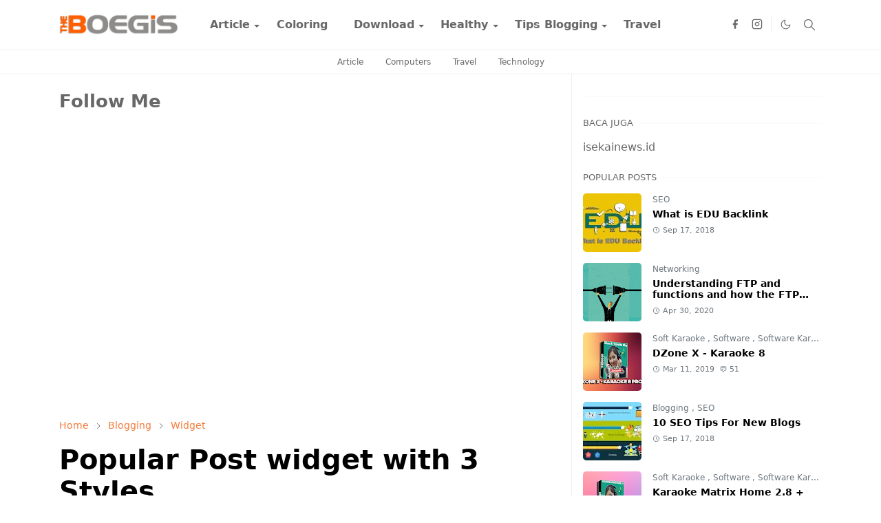

--- FILE ---
content_type: text/html; charset=UTF-8
request_url: https://www.theboegis.com/2018/08/popular-post-widget-with-3-styles.html
body_size: 26544
content:
<!DOCTYPE html>
<html dir='ltr' lang='en'>
<head>
<script async='async' crossorigin='anonymous' src='https://pagead2.googlesyndication.com/pagead/js/adsbygoogle.js?client=ca-pub-7290815949459022'></script>
<meta content='e271c5ebc7f6b45c47f98da8cd3b1d8dfceb0b1a3e24bd19abb3d23be3e45a4f' name='ahrefs-site-verification'/>
<script async='async' crossorigin='anonymous' src='https://pagead2.googlesyndication.com/pagead/js/adsbygoogle.js?client=ca-pub-4009966296704832'></script>
<meta content='n4sFkzNk11A2Hea6Vy7Q' name='follow_it-verification-code'/>
<script>/*<![CDATA[*/function rmurl(e){var t=new RegExp(/\?m=0|&m=0|\?m=1|&m=1/g);return t.test(e)&&(e=e.replace(t,''),window.history.replaceState({},document.title,e)),e}const currentUrl=rmurl(location.toString());'dark'==localStorage.getItem('theme')&&(document.querySelector('html').className='dark-mode')/*]]>*/</script>
<script>/*<![CDATA[*/function rmurl(e,t){var r=new RegExp(/\?m=0|&m=0|\?m=1|&m=1/g);return r.test(e)&&(e=e.replace(r,""),t&&window.history.replaceState({},document.title,e)),e}const currentUrl=rmurl(location.toString(),!0);null!==localStorage&&"dark"==localStorage.getItem("theme")&&(document.querySelector("html").className="dark-mode");/*]]>*/</script>
<meta content='text/html; charset=UTF-8' http-equiv='Content-Type'/>
<meta content='width=device-width,initial-scale=1' name='viewport'/>
<!-- Primary Meta Tags -->
<link href='https://www.theboegis.com/2018/08/popular-post-widget-with-3-styles.html' rel='canonical'/>
<meta content='https://www.theboegis.com/2018/08/popular-post-widget-with-3-styles.html' property='og:url'/>
<meta content='THEBOEGIS Team' name='author'/>
<meta content='THEBOEGIS' name='application-name'/>
<meta content='general' name='rating'/>
<!-- Favicon -->
<link href='https://www.theboegis.com/favicon.ico' rel='icon' type='image/x-icon'/>
<!-- Theme Color -->
<meta content='#ffffff' name='theme-color'/>
<meta content='#ffffff' name='msapplication-TileColor'/>
<meta content='#ffffff' name='msapplication-navbutton-color'/>
<meta content='#ffffff' name='apple-mobile-web-app-status-bar-style'/>
<meta content='yes' name='apple-mobile-web-app-capable'/>
<!-- Title -->
<title>Popular Post widget with 3 Styles - THEBOEGIS</title>
<meta content='Popular Post widget with 3 Styles - THEBOEGIS' name='title'/>
<meta content='Popular Post widget with 3 Styles - THEBOEGIS' property='og:title'/>
<meta content='Popular Post widget with 3 Styles - THEBOEGIS' name='twitter:title'/>
<!-- Image -->
<meta content='https://blogger.googleusercontent.com/img/b/R29vZ2xl/AVvXsEhCY-Ic0972KhnN8ytLS19KU-wyarhvQoW7HfZq_VhHnhpLbVBz6C2LIP_2iscrm8jQDtvH7H8iAKBdmAvH1ihENPOhrdur3kYb87jP-8xWTk_x8JkqhPFUQtp0-smoJ9UJCFn_rOdulhNJ/s1600/Widget%252BPopular%252BPost%252Bdengan%252B3%252BStyle.png' property='og:image'/>
<meta content='https://blogger.googleusercontent.com/img/b/R29vZ2xl/AVvXsEhCY-Ic0972KhnN8ytLS19KU-wyarhvQoW7HfZq_VhHnhpLbVBz6C2LIP_2iscrm8jQDtvH7H8iAKBdmAvH1ihENPOhrdur3kYb87jP-8xWTk_x8JkqhPFUQtp0-smoJ9UJCFn_rOdulhNJ/s1600/Widget%252BPopular%252BPost%252Bdengan%252B3%252BStyle.png' name='twitter:image'/>
<!-- Description -->
<meta content='Blog Download Free Software, Tutorials, Design, Blogger Tips SEO, Online Business, Adsense, Blogger, Wordpres, Technology And Social Media' name='description'/>
<meta content='Blog Download Free Software, Tutorials, Design, Blogger Tips SEO, Online Business, Adsense, Blogger, Wordpres, Technology And Social Media' property='og:description'/>
<meta content='Blog Download Free Software, Tutorials, Design, Blogger Tips SEO, Online Business, Adsense, Blogger, Wordpres, Technology And Social Media' name='twitter:description'/>
<!-- Open Graph / Facebook -->
<meta content='' property='fb:app_id'/>
<meta content='' property='article:author'/>
<meta content='website' property='og:type'/>
<meta content='en' property='og:locale'/>
<meta content='THEBOEGIS' property='og:site_name'/>
<meta content='https://www.theboegis.com/2018/08/popular-post-widget-with-3-styles.html' property='og:url'/>
<meta content='Popular Post widget with 3 Styles' property='og:image:alt'/>
<!-- Twitter -->
<meta content='' name='twitter:site'/>
<meta content='' name='twitter:creator'/>
<meta content='summary_large_image' name='twitter:card'/>
<meta content='https://www.theboegis.com/2018/08/popular-post-widget-with-3-styles.html' name='twitter:url'/>
<meta content='Popular Post widget with 3 Styles' name='twitter:image:alt'/>
<!-- Feed -->
<link rel="alternate" type="application/atom+xml" title="THEBOEGIS - Atom" href="https://www.theboegis.com/feeds/posts/default" />
<link rel="alternate" type="application/rss+xml" title="THEBOEGIS - RSS" href="https://www.theboegis.com/feeds/posts/default?alt=rss" />
<link rel="service.post" type="application/atom+xml" title="THEBOEGIS - Atom" href="https://www.blogger.com/feeds/772641031438773062/posts/default" />

<link rel="alternate" type="application/atom+xml" title="THEBOEGIS - Atom" href="https://www.theboegis.com/feeds/4784637590407707661/comments/default" />
<link href='https://cdn.jsdelivr.net/npm/bootstrap@5.1.3/dist/css/bootstrap.min.css' media='print' onload='if(media!="all")media="all"' rel='stylesheet'/><noscript><link href='https://cdn.jsdelivr.net/npm/bootstrap@5.1.3/dist/css/bootstrap.min.css' rel='stylesheet'/></noscript>
<style id='page-skin-1' type='text/css'><!--
/*
-----------------------------------------------
Theboegis Blogger Template
Name		: Theboegis
Version		: 1.9
Designer	: Theboegis
URL			: www.theboegis.com
-----------------------------------------------
*/
:root{--bs-font-sans-serif:system-ui,-apple-system,Segoe UI,Helvetica Neue,Arial,Noto Sans,Liberation Sans,sans-serif,Apple Color Emoji,Segoe UI Emoji,Segoe UI Symbol,Noto Color Emoji;--bs-body-bg:#ffffff;--bs-body-color:#686868;--jt-primary:#f67938;--jt-heading-color:#000000;--jt-heading-link:#000000;--jt-heading-hover:#f67938;--jt-link-color:#f67938;--jt-link-hover:#f46013;--jt-blockquote:#f67938;--jt-btn-primary:#f67938;--jt-btn-primary-hover:#f46013;--jt-btn-light-hover:#000000;--jt-border-light:#efefef;--jt-bg-light:#f3f7f9;--jt-archive-bg:#fff;--jt-nav-color:#686868;--jt-nav-hover:#f67938;--jt-nav-selected:#f67938;--jt-dropdown-bg:#ffffff;--jt-dropdown-color:#686868;--jt-dropdown-hover:#f67938;--jt-dropdown-selected:#f67938;--jt-header-bg:#ffffff;--jt-header-color:#686868;--jt-header-border:#efefef;--jt-footer-bg:#212529;--jt-footer-color:#9fa6ad;--jt-footer-link:#9fa6ad;--jt-footer-border:#323539;--jt-socket-bg:#09080c;--jt-socket-color:#9fa6ad;--jt-popup-bg:#fff}.dark-mode{--bs-body-bg:hsl(210,11%,15%);--bs-body-color:hsl(210,11%,80%);--jt-heading-color:hsl(210,11%,80%);--jt-heading-link:hsl(210,11%,80%);--jt-btn-light-hover:hsl(210,11%,85%);--jt-border-light:hsl(210,11%,20%);--jt-bg-light:hsl(210,11%,20%);--jt-archive-bg:hsl(210,11%,17%);--jt-nav-color:hsl(210,11%,70%);--jt-dropdown-bg:hsl(210,11%,18%);--jt-dropdown-color:hsl(210,11%,70%);--jt-header-bg:hsl(210,11%,15%);--jt-header-color:hsl(210,11%,80%);--jt-header-border:hsl(210,11%,20%);--jt-footer-bg:hsl(210,11%,15%);--jt-footer-color:hsl(210,11%,80%);--jt-footer-border:hsl(210,11%,20%);--jt-socket-bg:hsl(210,11%,17%);--jt-socket-color:hsl(210,11%,80%);--jt-popup-bg:hsl(210,11%,17%)}body{font:normal normal 16px system-ui,-apple-system,Segoe UI,Helvetica Neue,Arial,Noto Sans,Liberation Sans,sans-serif,Apple Color Emoji,Segoe UI Emoji,Segoe UI Symbol,Noto Color Emoji;color:var(--bs-body-color);background-color:var(--bs-body-bg);line-height:1.5;-webkit-font-smoothing:antialiased;-moz-osx-font-smoothing:grayscale;text-rendering:optimizeLegibility}.d-block{display:none}.h1,.h2,.h3,.h4,.h5,.h6,h1,h2,h3,h4,h5,h6{font:normal bold 40px var(--bs-font-sans-serif)}a{transition-property:background-color,border-color,color,fill,stroke;transition-timing-function:cubic-bezier(.4,0,.2,1);transition-duration:.3s;text-decoration:none;color:var(--jt-link-color)}a:hover{color:var(--jt-link-hover)}.fs-7{font-size:.875rem}.fs-8{font-size:.75rem}.fs-9{font-size:.7rem}.btn{box-shadow:none!important}.btn-sm{min-width:32px;min-height:32px}img,svg,iframe{max-width:100%}img{height:auto;object-fit:cover}label{cursor:pointer}.visually-hidden{position:unset!important}.form-control:focus{box-shadow:none;border-color:var(--jt-primary)}.form-control::placeholder{opacity:.5}.dropdown-toggle::after{border-width:.25em .25em 0}.dropdown-menu{margin:0;padding:0}.px-3{padding-right:1rem;padding-left:1rem}.ratio:before{content:none}.ratio-1x1{padding-bottom:100%}.ratio-4x3{padding-bottom:75%}.ratio-16x9{padding-bottom:56.25%}.ratio-21x9{padding-bottom:43%}.object-cover{object-fit:cover}.max-w-80{max-width:80%}.jt-text-primary,.hover-text-primary:hover,input:checked~.check-text-primary{color:var(--jt-primary)!important}.jt-btn-primary,.jt-btn-outline-primary:hover{color:#fff;background-color:var(--jt-btn-primary);border-color:var(--jt-btn-primary)}.jt-btn-light{color:var(--bs-body-color);background-color:var(--jt-bg-light);border-color:var(--jt-bg-light)}.jt-btn-light:hover{color:var(--jt-btn-light-hover)}.jt-btn-primary:hover,.hover-btn-primary:hover,input:checked+.jt-btn-outline-primary{color:#fff!important;background-color:var(--jt-btn-primary-hover)!important;border-color:var(--jt-btn-primary-hover)!important}.jt-btn-outline-primary{color:var(--jt-btn-primary);border-color:var(--jt-btn-primary)}.jt-bg-primary{background-color:var(--jt-primary)}.jt-bg-light{background-color:var(--jt-bg-light)}.bg-archive{background-color:var(--jt-archive-bg)}.jt-border-light{border-color:var(--jt-border-light)!important}input:checked~.d-block-check{display:block!important}input:checked~.d-none-check{display:none!important}.dropdown-menu,.accordion-item,.accordion-header{background-color:var(--bs-body-bg);color:var(--bs-body-color);border-color:var(--jt-border-light)}.lazyload{transition-property:opacity;transition-timing-function:cubic-bezier(.4,0,.2,1);transition-duration:.3s;opacity:0}.lazyload.loaded{opacity:1}.cursor-default{cursor:default!important}.drag-scroll{cursor:grab}.drag-scroll.row>*{scroll-snap-align:center}.drag-scroll.row>*{max-width:80%}.drag-scroll.row-cols-2>*{max-width:45%}pre{background-color:var(--jt-bg-light);margin-bottom:1rem;padding:1rem;font-size:.75rem}blockquote{border-left:5px solid var(--jt-blockquote);color:inherit;font-size:1.125rem;margin-bottom:1.5rem;margin-top:1.5rem;padding-left:1rem}.header-animate.header-hidden{transform:translateY(-100%);box-shadow:none!important}#header{background-color:var(--jt-header-bg);color:var(--jt-header-color);transition-property:transform;transition-timing-function:cubic-bezier(.4,0,.2,1);transition-duration:.3s;min-height:50px;border-bottom:1px solid var(--jt-header-border);z-index:9999}.header-social{border-right:1px solid var(--jt-header-border)}.jt-icon{display:inline-block;height:1em;vertical-align:-.15em;width:1em;fill:none;stroke:currentColor;stroke-linecap:round;stroke-linejoin:round;stroke-width:2}.jt-icon-center{font-family:sans-serif}.icon-dark,.dark-mode .icon-light{display:none}.dark-mode .icon-dark{display:block}#dark-toggler,#search-toggler,#navbar-toggler{line-height:1}#dark-toggler{font-size:17px}#footer{background-color:var(--jt-footer-bg);color:var(--jt-footer-color);border-top:1px solid var(--jt-footer-border)}#socket{background-color:var(--jt-socket-bg);color:var(--jt-socket-color)}#navbar{z-index:9999}#navbar .menu-item{position:relative}#navbar .nav-link{min-height:40px}#navbar .dropdown-toggle{cursor:pointer;align-items:center;display:flex}#navbar.d-block,#navbar .dropdown-menu,#navbar .nav-link,#navbar .dropdown-toggle{-webkit-transition:.3s;-ms-transition:.3s;-o-transition:.3s;transition:.3s}#navbar .navbar-nav>.menu-item>.nav-link{font:normal bold 16px var(--bs-font-sans-serif);line-height:1.5;color:var(--jt-nav-color)}#navbar .navbar-nav>.menu-item:hover>.nav-link,#navbar .navbar-nav>.menu-item:hover>.dropdown-toggle{color:var(--jt-nav-hover)}#navbar .navbar-nav>.menu-item>.nav-link.active,#navbar .navbar-nav>.menu-item>.active~.dropdown-toggle{color:var(--jt-nav-selected)}.logo-wrap{width:200px}#search-header .dropdown-menu{background-color:var(--jt-dropdown-bg);color:var(--jt-dropdown-color);border-color:var(--jt-header-border);min-width:300px;right:0;top:100%}.blog-admin{display:none}#pagination li+li{margin-left:5px}.no-items{display:none}.feature-image,.separator,.tr-caption-container{margin-bottom:1rem}.tr-caption-container{width:100%}.separator a,.tr-caption-container a{margin:0!important;padding:0!important}.tr-caption{font-size:12px;font-style:italic}#special-home{margin-bottom:1.5rem}.section>.widget:last-child,#special-categories>.widget{margin-bottom:0!important}#post-body .widget{margin-top:1.5rem}.item-title{color:var(--jt-heading-link)}.item-title{-webkit-line-clamp:2;-webkit-box-orient:vertical;display:-webkit-box;text-overflow:ellipsis;overflow:hidden}.item-title:hover{color:var(--jt-heading-hover)}#comment-editor{width:100%}#primary .widget-title{font-weight:300;text-transform:uppercase}#footer .widget-title{text-transform:uppercase}#footer .widget-title,#sidebar .widget-title{font-size:13px!important}#footer .widget-title:after{content:"";display:block;width:50px;border-bottom:2px solid var(--jt-primary);margin-top:10px}#primary .widget-title>span{background-color:var(--bs-body-bg);padding-right:5px;position:relative}#main .widget-title:before,#sidebar .widget-title:before{background-color:var(--jt-bg-light);content:"";height:1px;display:block;position:absolute;top:50%;transform:translateY(-50%);width:100%}#main .widget-title:before{border-right:30px solid var(--jt-primary);height:5px}.send-success:not(.loading) .contact-form-msg,.send-error:not(.loading) .contact-form-msg{display:block!important}.send-success .contact-form-msg{border-color:rgba(25,135,84,.3)!important}.send-error .contact-form-msg{border-color:rgba(255,193,7,.3)!important}.send-success .contact-form-msg:before{content:attr(data-success)}.send-error .contact-form-msg:before{content:attr(data-error)}hr.example-ads:before{content:"Advertisement here"}hr.example-ads{background-color:var(--jt-bg-light);border-radius:.25rem;font-size:.875rem;height:auto;margin:0;opacity:1;padding:1.5rem 0;text-align:center}.blog-archive>ul{border:none!important;padding-left:0!important}body>.google-auto-placed{margin:0 auto 1.5rem;max-width:1108px}.google-auto-placed>ins{margin:0!important}.pop-bottom{background-color:var(--jt-popup-bg);animation:5s cubic-bezier(.60,.04,.98,.335) fadeIn;box-shadow:0 -.125rem 1rem rgba(0,0,0,.1)}.pop-bottom-toggle{background-color:var(--jt-popup-bg);box-shadow:6px -6px 1rem rgba(0,0,0,.1)}@keyframes fadeIn{0%{opacity:0;pointer-events:none;transform:translateY(75%)}75%{opacity:0;pointer-events:unset}100%{opacity:1;transform:translateY(0)}}.h1,h1{font-size:calc(1.375rem + 1.5vw)}.h2,h2{font-size:calc(1.325rem + .9vw)}.h3,h3{font-size:calc(1.3rem + .6vw)}.h4,h4{font-size:calc(1.275rem + .3vw)}.h5,h5{font-size:18px}.h6,h6{font-size:16px}.entry-title{color:var(--jt-heading-color)}.entry-text h1,.entry-text h2,.entry-text h3,.entry-text h4,.entry-text h5,.entry-text h6{color:var(--jt-heading-color);padding-top:1em;margin-bottom:1rem}.entry-text li{margin-bottom:.5rem}@media (min-width:576px){.drag-scroll.row-cols-sm-2>*{max-width:40%}.drag-scroll.flex-lg-wrap{cursor:default}.drag-scroll.flex-sm-wrap>*{max-width:none}.ratio-sm-4x3{padding-bottom:75%}.ratio-sm-16x9{padding-bottom:56.25%}#post-pager .next-page{border-left:1px solid}}@media (min-width:768px){.fs-md-4{font-size:calc(1.275rem + .3vw)!important}.fs-md-5{font-size:1.25rem!important}.fs-md-6{font-size:1rem!important}.fs-md-7{font-size:0.875rem!important}.drag-scroll.row-cols-md-3>*{max-width:30%}.drag-scroll.flex-lg-wrap{cursor:default}.drag-scroll.flex-md-wrap>*{max-width:none}.position-md-relative{position:relative}.border-md-end{border-right-width:1px!important;border-right-style:solid}}@media (min-width:992px){.d-lg-flex{display:flex}.col-lg-4{flex:0 0 auto;width:33.33333333%}.col-lg-8{flex:0 0 auto;width:66.66666667%}.drag-scroll.row-cols-lg-4>*{max-width:23%}.drag-scroll.flex-lg-wrap{cursor:default}.drag-scroll.flex-lg-wrap>*{max-width:none}.border-lg-end{border-right-width:1px!important;border-right-style:solid}#navbar .navbar-nav>.menu-item{display:flex}#navbar .dropdown-menu{background-color:var(--jt-dropdown-bg);border-color:var(--jt-header-border);margin-top:-10px;display:block;opacity:0;visibility:hidden;pointer-events:none;box-shadow:5px 10px 10px -5px rgba(0,0,0,.14);top:100%;min-width:150px}#navbar .dropdown-menu .nav-link{padding-right:20px;font-size:15px;color:var(--jt-dropdown-color)}#navbar .dropdown-menu .dropdown-toggle{position:absolute;right:10px;top:20px}#navbar .dropdown-menu .dropdown-menu{left:100%;top:-1px}#navbar .dropdown-menu .menu-item:hover>.nav-link,#navbar .dropdown-menu .menu-item:hover>.dropdown-toggle{color:var(--jt-dropdown-hover)}#navbar .dropdown-menu .menu-item>.nav-link.active,#navbar .dropdown-menu .menu-item>.active~.dropdown-toggle{color:var(--jt-dropdown-selected)}#navbar .menu-item:hover>.dropdown-menu{opacity:1;visibility:visible;pointer-events:unset;margin:0}#navbar .navbar-nav>.menu-item>.nav-link{padding:1.5rem 1.2rem;white-space:nowrap}#navbar .navbar-nav>.menu-item>.dropdown-toggle{bottom:0;pointer-events:none;position:absolute;right:5px;top:3px}#footer-widget .widget{margin-bottom:0!important}#sidebar{border-left:1px solid var(--jt-border-light)}}@media (min-width:1200px){.container{max-width:1140px}.fs-md-4{font-size:1.5rem!important}.h1,h1{font-size:40px}.h2,h2{font-size:26px}.h3,h3{font-size:22px}.h4,h4{font-size:20px}}@media (min-width:1600px){.container{max-width:1500px}}@media (max-width:991.98px){.drag-scroll{overflow-x:auto!important;scroll-snap-type:x mandatory}input:checked~.dropdown-menu{display:block}input:checked+.dropdown-toggle{color:var(--jt-dropdown-selected)}.logo-wrap{width:150px}#search-header .dropdown-menu{width:100%}#navbar{background-color:var(--jt-header-bg);padding-top:70px;padding-bottom:30px;position:fixed;left:0;right:0;top:0;bottom:0;width:auto}#navbar.d-block{opacity:0;transform:translateX(-20%)}#navbar.show{transform:translateX(0);opacity:1}#navbar .navbar-nav{max-height:100%;overflow-y:auto}#navbar .nav-link{border-bottom:1px solid var(--jt-header-border);font-size:16px!important;color:var(--jt-dropdown-color)}#navbar .menu-item:hover>.nav-link{color:var(--jt-dropdown-hover)}#navbar .active>.nav-link{color:var(--jt-dropdown-selected)}#navbar .dropdown-toggle{border-left:1px solid var(--jt-header-border);height:2.5rem;padding:0 1rem;position:absolute;right:0;top:0}#navbar .dropdown-menu{background-color:var(--jt-dropdown-bg);border:none;padding-left:10px}#sidebar{border-top:1px solid var(--jt-border-light)}}@media (max-width:575.98px){#post-pager .prev-page+.next-page{border-top:1px solid}.full-width,.px-3 .google-auto-placed{margin-left:-1rem;margin-right:-1rem;width:auto!important}#footer-widget .widget{padding-left:3rem;padding-right:3rem}}
/*Your custom CSS is here*/

--></style>
<!-- Your Style and Script before </head> is here -->
</head><body class="d-block is-single"><textarea disabled readonly id="element-h" style="display:none"><style>/*<link href='https://www.blogger.com/dyn-css/authorization.css?targetBlogID=772641031438773062&amp;zx=34dd76c5-5616-4630-aeaf-edac1b89787a' media='none' onload='if(media!=&#39;all&#39;)media=&#39;all&#39;' rel='stylesheet'/><noscript><link href='https://www.blogger.com/dyn-css/authorization.css?targetBlogID=772641031438773062&amp;zx=34dd76c5-5616-4630-aeaf-edac1b89787a' rel='stylesheet'/></noscript>
<meta name='google-adsense-platform-account' content='ca-host-pub-1556223355139109'/>
<meta name='google-adsense-platform-domain' content='blogspot.com'/>

<script async src="https://pagead2.googlesyndication.com/pagead/js/adsbygoogle.js?client=ca-pub-7290815949459022&host=ca-host-pub-1556223355139109" crossorigin="anonymous"></script>

<!-- data-ad-client=ca-pub-7290815949459022 -->

</head><body>*/</style></textarea>
<header class='header-animate sticky-top navbar py-0 navbar-expand-lg' content='itemid' id='header' itemid='#header' itemscope='itemscope' itemtype='https://schema.org/WPHeader'>
<input class='d-none' id='navbar-toggle' type='checkbox'/>
<div class='container position-relative px-3 flex-nowrap section' id='header-main'><div class='widget HTML logo-wrap position-relative' data-version='2' id='HTML10'>
<a class='d-block navbar-brand' href='https://www.theboegis.com/'>
<img alt='THEBOEGIS' height='55' loading='lazy' src='https://blogger.googleusercontent.com/img/b/R29vZ2xl/AVvXsEhmb_JKScY0ea-JplL3fZ1WHJ24inq0Pbp4G-P-Hk1_slBuBzmGbhSLdv9LBkcn92w_eZ5B3zVXgtZx1sttlfzg9i9ZYxyNnM44Stz6KY2cm8cacG-DVgorf76x5dgL2M5e-EZ4MzCKHrY9/s780/theboegis.png' width='175'/>
</a>
</div><div class='widget LinkList d-flex align-self-stretch align-items-center order-lg-1 ms-auto' data-version='2' id='LinkList10'>
<div class='header-social d-flex pe-1'><a aria-label='facebook' class='px-2 text-reset jt-icon-center i-facebook' href='https://facebook.com/maleonews' rel='noopener' target='_blank'><svg aria-hidden='true' class='jt-icon'><use xlink:href='#i-facebook'></use></svg></a><a aria-label='instagram' class='px-2 text-reset jt-icon-center i-instagram' href='https://instagram.com/penadatamedia' rel='noopener' target='_blank'><svg aria-hidden='true' class='jt-icon'><use xlink:href='#i-instagram'></use></svg></a></div>
<div class='d-flex align-self-stretch align-items-center ps-1' id='dark-header'>
<label aria-label='Toggle Dark Mode' class='p-2 jt-icon-center' id='dark-toggler'><svg aria-hidden='true' class='jt-icon'><use class='icon-light' xlink:href='#i-moon'></use><use class='icon-dark' xlink:href='#i-sun'></use></svg></label>
</div>
<div class='d-flex align-self-stretch align-items-center position-md-relative' id='search-header'>
<input class='d-none' id='search-toggle' type='checkbox'/>
<label aria-label='Toggle search' class='p-2 check-text-primary hover-text-primary jt-icon-center' for='search-toggle' id='search-toggler'><svg aria-hidden='true' class='fs-5 jt-icon'><use xlink:href='#i-search'></use></svg></label>
<div class='dropdown-menu p-1 shadow-sm d-block-check'>
<form action='https://www.theboegis.com/search' class='input-group' method='GET' target='_top'>
<input class='form-control fs-7 border-0 rounded-0 bg-transparent text-reset' id='search-input' name='q' placeholder='Enter your search' required='required' type='text' value=''/>
<input name='max-results' type='hidden' value='10'/>
<button class='btn btn-sm fw-bold py-2 px-4 rounded-pill border-0 jt-btn-primary m-0' type='submit'>Search</button>
</form>
</div>
</div>
<div class='d-flex align-self-stretch align-items-center d-lg-none'>
<label aria-label='Toggle navigation' class='p-1 jt-icon-center hover-text-primary' for='navbar-toggle' id='navbar-toggler'><svg aria-hidden='true' class='fs-3 jt-icon'><use xlink:href='#i-menu'></use></svg></label>
</div>
</div><div class='widget LinkList collapse navbar-collapse' data-version='2' id='navbar'>
<label class='d-flex position-absolute fs-1 d-lg-none mt-4 me-4 top-0 end-0' for='navbar-toggle'><svg aria-hidden='true' class='jt-icon'><use xlink:href='#i-close'></use></svg></label>
<ul class='navbar-nav px-4 p-lg-0 container' itemscope='itemscope' itemtype='http://schema.org/SiteNavigationElement' role='menu'>
<li class="menu-item"><a class='nav-link' href='https://www.theboegis.com/search/label/Article' itemprop='url' role='menuitem'>
<span itemprop='name'>Article</span></a>
<input class='d-none' id='sub-toggle-1' type='checkbox'/><label class='dropdown-toggle' for='sub-toggle-1'></label> <ul class="dropdown-menu rounded-0"> <li class="d-none"> 
</li><li class="menu-item"><a class='nav-link' href='https://www.theboegis.com/search/label/Networking' itemprop='url' role='menuitem'>
<span itemprop='name'>Networking</span></a>
</li><li class="menu-item"><a class='nav-link' href='https://www.theboegis.com/search/label/Technology' itemprop='url' role='menuitem'>
<span itemprop='name'>Technology</span></a>
</li><li class="menu-item"><a class='nav-link' href='https://www.theboegis.com/search/label/Computers' itemprop='url' role='menuitem'>
<span itemprop='name'>Computers</span></a>
</li><li class="menu-item"><a class='nav-link' href='https://www.theboegis.com/search/label/Corona%20virus' itemprop='url' role='menuitem'>
<span itemprop='name'>Corona Virus</span></a>
</li><li class="menu-item"><a class='nav-link' href='https://www.theboegis.com/search/label/Marketing' itemprop='url' role='menuitem'>
<span itemprop='name'>Marketing</span></a>
</li><li class="menu-item"><a class='nav-link' href='https://www.theboegis.com/search/label/History' itemprop='url' role='menuitem'>
<span itemprop='name'>History</span></a>
</li><li class="menu-item"><a class='nav-link' href='https://www.theboegis.com/search/label/Hosting' itemprop='url' role='menuitem'>
<span itemprop='name'>Hosting</span></a>
</li> </ul> 
</li><li class="menu-item"><a class='nav-link' href='https://www.theboegis.com/search/label/Coloring' itemprop='url' role='menuitem'>
<span itemprop='name'>Coloring</span></a>
</li><li class="menu-item"><a class='nav-link' href='#' itemprop='url' role='menuitem'>
<span itemprop='name'>Download</span></a>
<input class='d-none' id='sub-toggle-12' type='checkbox'/><label class='dropdown-toggle' for='sub-toggle-12'></label> <ul class="dropdown-menu rounded-0"> <li class="d-none"> 
</li><li class="menu-item"><a class='nav-link' href='#' itemprop='url' role='menuitem'>
<span itemprop='name'>Karaoke</span></a>
</li><li class="menu-item"><a class='nav-link' href='https://www.theboegis.com/search/label/Software%20Toko%20Kasir' itemprop='url' role='menuitem'>
<span itemprop='name'>Cashier Shop</span></a>
</li><li class="menu-item"><a class='nav-link' href='https://www.theboegis.com/search/label/Browser' itemprop='url' role='menuitem'>
<span itemprop='name'>Browser</span></a>
</li><li class="menu-item"><a class='nav-link' href='https://www.theboegis.com/search/label/Emulator' itemprop='url' role='menuitem'>
<span itemprop='name'>Emulator</span></a>
</li> </ul> 
</li><li class="menu-item"><a class='nav-link' href='#' itemprop='url' role='menuitem'>
<span itemprop='name'>Healthy</span></a>
<input class='d-none' id='sub-toggle-19' type='checkbox'/><label class='dropdown-toggle' for='sub-toggle-19'></label> <ul class="dropdown-menu rounded-0"> <li class="d-none"> 
</li><li class="menu-item"><a class='nav-link' href='https://www.theboegis.com/p/health.html' itemprop='url' role='menuitem'>
<span itemprop='name'>Health</span></a>
</li><li class="menu-item"><a class='nav-link' href='https://www.theboegis.com/search/label/Healthy%20Eyes' itemprop='url' role='menuitem'>
<span itemprop='name'>Health Eyes</span></a>
</li><li class="menu-item"><a class='nav-link' href='https://www.theboegis.com/search/label/Nature' itemprop='url' role='menuitem'>
<span itemprop='name'>Nature</span></a>
</li><li class="menu-item"><a class='nav-link' href='https://www.theboegis.com/search/label/Corona%20virus' itemprop='url' role='menuitem'>
<span itemprop='name'>Corona Virus</span></a>
</li> </ul> 
</li><li class="menu-item"><a class='nav-link' href='#' itemprop='url' role='menuitem'>
<span itemprop='name'>Tips Blogging</span></a>
<input class='d-none' id='sub-toggle-26' type='checkbox'/><label class='dropdown-toggle' for='sub-toggle-26'></label> <ul class="dropdown-menu rounded-0"> <li class="d-none"> 
</li><li class="menu-item"><a class='nav-link' href='https://www.theboegis.com/search/label/Blogging' itemprop='url' role='menuitem'>
<span itemprop='name'>Blogging</span></a>
</li><li class="menu-item"><a class='nav-link' href='https://www.theboegis.com/search/label/Templates' itemprop='url' role='menuitem'>
<span itemprop='name'>Templates</span></a>
</li> </ul> 
</li><li class="menu-item"><a class='nav-link' href='https://www.theboegis.com/search/label/Travel' itemprop='url' role='menuitem'>
<span itemprop='name'>Travel</span></a></li></ul>
</div></div>
</header>
<div class='position-relative border-bottom jt-border-light section' id='extra-menu'><div class='widget LinkList container px-0' data-version='2' id='LinkList15'>
<div class='text-center text-nowrap fs-8 overflow-hidden drag-scroll cursor-default'><a class='d-inline-block text-reset hover-text-primary px-3 py-2' href='https://www.theboegis.com/search/label/Article?max-results=10'>
Article</a><a class='d-inline-block text-reset hover-text-primary px-3 py-2' href='https://www.theboegis.com/search/label/Computers'>
Computers</a><a class='d-inline-block text-reset hover-text-primary px-3 py-2' href='https://www.theboegis.com/search/label/Travel'>
Travel</a><a class='d-inline-block text-reset hover-text-primary px-3 py-2' href='https://www.theboegis.com/search/label/Technology?max-results=10'>
Technology</a></div>
</div></div>
<!--Main Content-->
<div id='primary'>
<div class='container px-0'>
<div class='d-lg-flex' id='main-content'>
<div class='col-lg-8 px-3' id='main'>
<div class='pt-4 section' id='before-post'><div class='widget Followers' data-version='2' id='Followers2'>
<h2 class='title'>Follow Me</h2>
<div class='widget-content'>
<div id='Followers2-wrapper'>
<div style='margin-right:2px;'>
<div><script type="text/javascript" src="https://apis.google.com/js/platform.js"></script>
<div id="followers-iframe-container"></div>
<script type="text/javascript">
    window.followersIframe = null;
    function followersIframeOpen(url) {
      gapi.load("gapi.iframes", function() {
        if (gapi.iframes && gapi.iframes.getContext) {
          window.followersIframe = gapi.iframes.getContext().openChild({
            url: url,
            where: document.getElementById("followers-iframe-container"),
            messageHandlersFilter: gapi.iframes.CROSS_ORIGIN_IFRAMES_FILTER,
            messageHandlers: {
              '_ready': function(obj) {
                window.followersIframe.getIframeEl().height = obj.height;
              },
              'reset': function() {
                window.followersIframe.close();
                followersIframeOpen("https://www.blogger.com/followers/frame/772641031438773062?colors\x3dCgt0cmFuc3BhcmVudBILdHJhbnNwYXJlbnQaByM2ODY4NjgiByNmNjc5MzgqByNGRkZGRkYyByMwMDAwMDA6ByM2ODY4NjhCByNmNjc5MzhKByMwMDAwMDBSByNGRkZGRkZaC3RyYW5zcGFyZW50\x26pageSize\x3d21\x26hl\x3den\x26origin\x3dhttps://www.theboegis.com");
              },
              'open': function(url) {
                window.followersIframe.close();
                followersIframeOpen(url);
              }
            }
          });
        }
      });
    }
    followersIframeOpen("https://www.blogger.com/followers/frame/772641031438773062?colors\x3dCgt0cmFuc3BhcmVudBILdHJhbnNwYXJlbnQaByM2ODY4NjgiByNmNjc5MzgqByNGRkZGRkYyByMwMDAwMDA6ByM2ODY4NjhCByNmNjc5MzhKByMwMDAwMDBSByNGRkZGRkZaC3RyYW5zcGFyZW50\x26pageSize\x3d21\x26hl\x3den\x26origin\x3dhttps://www.theboegis.com");
  </script></div>
</div>
</div>
<div class='clear'></div>
</div>
</div><div class='widget HTML position-relative mb-4' data-version='2' id='HTML12'>
<div class='widget-content text-break'><ins class="adsbygoogle" style="display:inline-block;width:300px;height:250px" data-ad-client="ca-pub-1922972354086240" data-ad-slot="9280097528" data-adsbygoogle-status="done" data-ad-status="filled"><div id="aswift_8_host" style="border: none; height: 250px; width: 300px; margin: 0px; padding: 0px; position: relative; visibility: visible; background-color: transparent; display: inline-block;" tabindex="0" title="Advertisement" aria-label="Advertisement"><iframe id="aswift_8" name="aswift_8" style="left:0;position:absolute;top:0;border:0;width:300px;height:250px;" sandbox="allow-forms allow-popups allow-popups-to-escape-sandbox allow-same-origin allow-scripts allow-top-navigation-by-user-activation" width="300" height="250" frameborder="0" marginwidth="0" marginheight="0" vspace="0" hspace="0" allowtransparency="true" scrolling="no" src="https://googleads.g.doubleclick.net/pagead/ads?client=ca-pub-1922972354086240&amp;output=html&amp;h=250&amp;slotname=9280097528&amp;adk=3384540354&amp;adf=1465440944&amp;pi=t.ma~as.9280097528&amp;w=300&amp;lmt=1661792290&amp;psa=1&amp;format=300x250&amp;url=https%3A%2F%2Fblog.katabijakromantis.com%2F2021%2F11%2F10-tips-how-to-lower-health-insurance.html&amp;host=ca-host-pub-1556223355139109&amp;wgl=1&amp;adsid=ChEI8MexmAYQ0tepp5iI7KfDARI9AEmlHnRti--Pq33qAUSq8L4O875pLhnrykuVy2UGlKCQZcFxZJKmQYk1T0R45eDAeO3w0d-cnK4sTRD3bA&amp;uach=[base64]..&amp;dt=1661794655147&amp;bpp=9&amp;bdt=871&amp;idt=4340&amp;shv=r20220822&amp;mjsv=m202208180101&amp;ptt=9&amp;saldr=aa&amp;abxe=1&amp;cookie=ID%3D1b033495b99463c8-229878fb0ed600b4%3AT%3D1661789699%3ART%3D1661789699%3AS%3DALNI_MYbQfa81LqiSSkvEXBE2oRObjzGNQ&amp;gpic=UID%3D0000093bb14d8219%3AT%3D1661789699%3ART%3D1661789699%3AS%3DALNI_Ma8OEnkUesmqDqWj172JZ1dp9PExA&amp;prev_fmts=0x0%2C728x90%2C300x250%2C300x1050%2C688x172%2C688x172%2C300x250&amp;nras=1&amp;correlator=2516005009313&amp;frm=20&amp;pv=1&amp;ga_vid=346297815.1661792548&amp;ga_sid=1661794656&amp;ga_hid=727260894&amp;ga_fc=1&amp;u_tz=480&amp;u_his=1&amp;u_h=768&amp;u_w=1366&amp;u_ah=728&amp;u_aw=1366&amp;u_cd=24&amp;u_sd=1&amp;dmc=4&amp;adx=521&amp;ady=6471&amp;biw=1349&amp;bih=625&amp;scr_x=0&amp;scr_y=4000&amp;eid=44759876%2C44759927%2C44759842%2C31069081%2C44771547%2C21065725&amp;oid=2&amp;pvsid=710681124788875&amp;tmod=1331517507&amp;uas=1&amp;nvt=1&amp;ref=https%3A%2F%2Fblog.katabijakromantis.com%2F2022%2F03%2Fattorney-vs-lawyer-what-are-differences.html&amp;eae=0&amp;fc=1920&amp;brdim=0%2C0%2C0%2C0%2C1366%2C0%2C1366%2C728%2C1366%2C625&amp;vis=1&amp;rsz=o%7Co%7CoeEbr%7C&amp;abl=NS&amp;pfx=0&amp;fu=0&amp;bc=31&amp;jar=2022-08-29-11&amp;ifi=9&amp;uci=a!9&amp;btvi=4&amp;fsb=1&amp;xpc=Iti9FEbTNh&amp;p=https%3A//blog.katabijakromantis.com&amp;dtd=12459" data-google-container-id="a!9" data-google-query-id="CNfv5sbL7PkCFcRsKwodeRUJmg" data-load-complete="true"></iframe></div></ins></div>
</div></div>
<div class='pt-4 pb-5 section' id='blog-post'><div class='widget Blog' data-version='2' id='Blog1'>
<div itemscope='itemscope' itemtype='https://schema.org/BreadcrumbList' style='--bs-breadcrumb-divider: url("data:image/svg+xml,%3Csvg xmlns=&#39;http://www.w3.org/2000/svg&#39; height=&#39;8&#39; width=&#39;8&#39; fill=&#39;none&#39; viewbox=&#39;0 0 24 24&#39; stroke=&#39;%23686868&#39;%3E%3Cpath stroke-linecap=&#39;round&#39; stroke-linejoin=&#39;round&#39; stroke-width=&#39;1&#39; d=&#39;M 0.5,0.5 4,4 0.5,7.5&#39;/%3E%3C/svg%3E");'>
<ol class='breadcrumb d-block text-nowrap fs-7 overflow-hidden text-truncate'>
<li class='breadcrumb-item d-inline-block' itemprop='itemListElement' itemscope='itemscope' itemtype='https://schema.org/ListItem'>
<a href='https://www.theboegis.com/' itemprop='item' rel='tag' title='Home'><span itemprop='name'>Home</span></a>
<meta content='1' itemprop='position'/>
</li>
<li class='breadcrumb-item d-inline-block' itemprop='itemListElement' itemscope='itemscope' itemtype='https://schema.org/ListItem'>
<a href='https://www.theboegis.com/search/label/Blogging?max-results=10' itemprop='item' rel='tag' title='Blogging'><span itemprop='name'>Blogging</span></a>
<meta content='2' itemprop='position'/>
</li>
<li class='breadcrumb-item d-inline-block' itemprop='itemListElement' itemscope='itemscope' itemtype='https://schema.org/ListItem'>
<a href='https://www.theboegis.com/search/label/Widget?max-results=10' itemprop='item' rel='tag' title='Widget'><span itemprop='name'>Widget</span></a>
<meta content='3' itemprop='position'/>
</li>
</ol>
</div>
<article class='mb-5' id='single-content'>
<script type='application/ld+json'>
{
  "@context": "http://schema.org/",
  "@type": "NewsArticle",
  "mainEntityOfPage": {
    "@type": "WebPage",
    "@id": "https://www.theboegis.com/2018/08/popular-post-widget-with-3-styles.html"
  },
  "author": {
    "@type": "Person",
    "name": "Kumecka",
    "url": "https://www.blogger.com/profile/00464783999174393258"
  },
  "publisher": {
    "@type": "Organization",
    "name": "THEBOEGIS"
  },
  "headline": "Popular Post widget with 3 Styles",
  "description": "Blog Download Free Software, Tutorials, Design, Blogger Tips SEO, Online Business, Adsense, Blogger, Wordpres, Technology And Social Media",
  "image": "https://blogger.googleusercontent.com/img/b/R29vZ2xl/AVvXsEhCY-Ic0972KhnN8ytLS19KU-wyarhvQoW7HfZq_VhHnhpLbVBz6C2LIP_2iscrm8jQDtvH7H8iAKBdmAvH1ihENPOhrdur3kYb87jP-8xWTk_x8JkqhPFUQtp0-smoJ9UJCFn_rOdulhNJ/s1600/Widget%252BPopular%252BPost%252Bdengan%252B3%252BStyle.png",
  "datePublished": "2018-08-28T21:37:00-07:00",
  "dateModified": "2020-03-16T14:39:43-07:00"
}
</script>
<header class='entry-header mb-3'>
<h1 class='entry-title mb-4'>Popular Post widget with 3 Styles</h1>
<div class='entry-meta mb-3 text-secondary d-flex flex-wrap fw-light'>
<div class='me-3'><svg aria-hidden='true' class='me-1 jt-icon'><use xlink:href='#i-user'></use></svg>Kumecka</div>
<div class='me-3'><svg aria-hidden='true' class='me-1 jt-icon'><use xlink:href='#i-clock'></use></svg><span class='date-format' data-date='2018-08-28T21:37:00-07:00'>Aug 29, 2018</span></div>
<div class='d-none'><svg aria-hidden='true' class='me-1 jt-icon'><use xlink:href='#i-eye'></use></svg><span class='jt-get-view' data-id='4784637590407707661' data-increment='true'></span></div>
</div>
</header>
<div class='social-share mb-3'>
<div class='d-flex fs-5'>
<a class='me-2 mb-2 btn btn-sm jt-icon-center text-white rounded-pill' href='https://www.facebook.com/sharer.php?u=https://www.theboegis.com/2018/08/popular-post-widget-with-3-styles.html' rel='nofollow noopener noreferrer' style='background-color:#3b5998' target='_blank' title='Facebook Share'><svg aria-hidden='true' class='jt-icon'><use xlink:href='#i-facebook'></use></svg></a>
<a class='me-2 mb-2 btn btn-sm jt-icon-center text-white rounded-pill' href='https://twitter.com/intent/tweet?url=https://www.theboegis.com/2018/08/popular-post-widget-with-3-styles.html' rel='nofollow noopener noreferrer' style='background-color:#55acee' target='_blank' title='Tweet This'><svg aria-hidden='true' class='jt-icon'><use xlink:href='#i-twitter'></use></svg></a>
<a class='me-2 mb-2 btn btn-sm jt-icon-center text-white rounded-pill' href='https://pinterest.com/pin/create/button/?url=https://www.theboegis.com/2018/08/popular-post-widget-with-3-styles.html&media=https://blogger.googleusercontent.com/img/b/R29vZ2xl/AVvXsEhCY-Ic0972KhnN8ytLS19KU-wyarhvQoW7HfZq_VhHnhpLbVBz6C2LIP_2iscrm8jQDtvH7H8iAKBdmAvH1ihENPOhrdur3kYb87jP-8xWTk_x8JkqhPFUQtp0-smoJ9UJCFn_rOdulhNJ/s1600/Widget%252BPopular%252BPost%252Bdengan%252B3%252BStyle.png' rel='nofollow noopener noreferrer' style='background-color:#cb2027' target='_blank' title='Pin It'><svg aria-hidden='true' class='jt-icon'><use xlink:href='#i-pinterest'></use></svg></a>
<a class='me-2 mb-2 btn btn-sm jt-icon-center text-white rounded-pill' href='https://www.linkedin.com/sharing/share-offsite/?url=https://www.theboegis.com/2018/08/popular-post-widget-with-3-styles.html' rel='nofollow noopener noreferrer' style='background-color:#2554bf' target='_blank' title='Linkedin Share'><svg aria-hidden='true' class='jt-icon'><use xlink:href='#i-linkedin'></use></svg></a>
<a class='me-2 mb-2 btn btn-sm jt-icon-center text-white rounded-pill' href='https://www.tumblr.com/share/link?url=https://www.theboegis.com/2018/08/popular-post-widget-with-3-styles.html' rel='nofollow noopener noreferrer' style='background-color:#314358' target='_blank' title='Tumblr Share'><svg aria-hidden='true' class='jt-icon'><use xlink:href='#i-tumblr'></use></svg></a>
<a class='me-2 mb-2 btn btn-sm jt-icon-center text-white rounded-pill' href='https://wa.me/?text=https://www.theboegis.com/2018/08/popular-post-widget-with-3-styles.html' rel='nofollow noopener noreferrer' style='background-color:#25d366' target='_blank' title='Share to whatsapp'><svg aria-hidden='true' class='jt-icon'><use xlink:href='#i-whatsapp'></use></svg></a>
<a class='me-2 mb-2 btn btn-sm jt-icon-center text-white rounded-pill' href='https://t.me/share/url?url=https://www.theboegis.com/2018/08/popular-post-widget-with-3-styles.html' rel='nofollow noopener noreferrer' style='background-color:#0088cc' target='_blank' title='Share to telegram'><svg aria-hidden='true' class='jt-icon'><use xlink:href='#i-telegram'></use></svg></a>
</div>
</div>
<div class='entry-text text-break mb-5' id='post-body'>
<div dir="ltr" style="text-align: left;" trbidi="on"><div class="separator" style="clear: both; text-align: center;"><a href="https://blogger.googleusercontent.com/img/b/R29vZ2xl/AVvXsEhCY-Ic0972KhnN8ytLS19KU-wyarhvQoW7HfZq_VhHnhpLbVBz6C2LIP_2iscrm8jQDtvH7H8iAKBdmAvH1ihENPOhrdur3kYb87jP-8xWTk_x8JkqhPFUQtp0-smoJ9UJCFn_rOdulhNJ/s1600/Widget%252BPopular%252BPost%252Bdengan%252B3%252BStyle.png" imageanchor="1" style="margin-left: 1em; margin-right: 1em;"><img alt="Popular Post widget with 3 Styles" border="0" data-original-height="356" data-original-width="640" src="https://blogger.googleusercontent.com/img/b/R29vZ2xl/AVvXsEhCY-Ic0972KhnN8ytLS19KU-wyarhvQoW7HfZq_VhHnhpLbVBz6C2LIP_2iscrm8jQDtvH7H8iAKBdmAvH1ihENPOhrdur3kYb87jP-8xWTk_x8JkqhPFUQtp0-smoJ9UJCFn_rOdulhNJ/s1600/Widget%252BPopular%252BPost%252Bdengan%252B3%252BStyle.png" title="Popular Post widget with 3 Styles" /></a></div>Popular Post widget with 3 styles - Popular post widget is one of the widgets that are important enough to play a role in a blog. This widget will display a list of posts that are most viewed by visitors that can be sorted by the last 7 days, the last 30 days, and at any time.<br /><br />Previously I also shared a modification of the popular post widget with a colorful thumbnail style.<br /><br />But this time I will give 3 styles at the same time that you can add on the blog. Ok, just follow this method:<br /><br />1. Open Blogger&gt; Template&gt; Edit HTML&gt; Add the code below before <span style="color: #38761d;"><b>]]&gt;&lt;/b:skin&gt; or &lt;/style&gt;</b></span> and choose from the three styles below:<br /><div class="separator" style="clear: both; text-align: center;"><a href="https://blogger.googleusercontent.com/img/b/R29vZ2xl/AVvXsEiFlJQq66AMOuK0aqfq87j3iogNUYFabv5TydASCP4zPLVo98aXR46_owDCcQtuIksDVGYFIKJ8Kzozz8RHnLdsYJnY8YzAc5ybonrGk1e9TLlakqbwEhfjkrMEWT4huyPHVh76XmOLNqMm/s1600/Popular%252BPost%252BVersi%252B1.png" imageanchor="1" style="margin-left: 1em; margin-right: 1em;"><img border="0" data-original-height="640" data-original-width="271" src="https://blogger.googleusercontent.com/img/b/R29vZ2xl/AVvXsEiFlJQq66AMOuK0aqfq87j3iogNUYFabv5TydASCP4zPLVo98aXR46_owDCcQtuIksDVGYFIKJ8Kzozz8RHnLdsYJnY8YzAc5ybonrGk1e9TLlakqbwEhfjkrMEWT4huyPHVh76XmOLNqMm/s1600/Popular%252BPost%252BVersi%252B1.png" /></a></div><span style="font-size: large;"><b>Style 1</b></span><br /><pre data-codetype="CSSku" title="CSS"><code class="language-css">/* Popular Post Style 1 */<br />#PopularPosts1 ul{padding:10px 0;margin-top:-15px;}<br />.PopularPosts .item-thumbnail{margin:0}<br />.PopularPosts .widget-content ul{padding:0;margin-top:-7px}<br />.PopularPosts .item-title a{text-decoration:none;font-weight:400;font-size:14px;color:#000;line-height:1.4em;transition:all ease-in-out .1s;}<br />.PopularPosts .item-title{padding-bottom:.4em}<br />.PopularPosts .widget-content ul li:hover a,.PopularPosts .widget-content ul li a:hover{color:#48d;}<br />.PopularPosts li:first-child .item-snippet{position:absolute;top:0;opacity:0;visibility:hidden;width:85%;left:11px;color:#fff;background-color:rgba(172,22,172,.83);padding:10px;font-size:90%;line-height:normal;transition:.3s}<br />.PopularPosts li:hover:first-child .item-snippet{top:20%;opacity:1;visibility:visible}<br />.PopularPosts img{width:100%;height:100%}<br />.PopularPosts .widget-content ul li{list-style:none;margin:10px 0 0!important;padding:0 0 10px!important;line-height:1.3em!important;position:relative;border-bottom:1px solid #f1f1f1}<br />.PopularPosts li .item-snippet{display:none}<br />.PopularPosts li .item-thumbnail{width:85px;height:72px;margin:0 10px 0 0;overflow:hidden;float:left}<br />.PopularPosts li:first-child .item-thumbnail{width:100%;height:100%;max-height:190px;overflow:hidden;margin-bottom:10px}<br />.PopularPosts li:first-child .item-content{position:relative}<br />.PopularPosts li:first-child .item-thumbnail,.PopularPosts li:first-child .item-snippet{display:block}<br />.PopularPosts li:first-child .item-title a{font-size:18px;line-height:1.3em;font-weight:700}</code></pre><div class="separator" style="clear: both; text-align: center;"><a href="https://blogger.googleusercontent.com/img/b/R29vZ2xl/AVvXsEj0bnvYFccxI33jU-gnRIihaEqo84l4Tttz2854tZ2Dto-w2iqiIl6O3WVGUKwH7zyUC-hSE0oe0bA8M60f6omqG3xeGIdOZwvCyjvfb99avuHPW7nGEGDfqi266oUyszXZhk5FR1c_L_Ly/s1600/Popular%252BPost%252BVersi%252B2.png" imageanchor="1" style="margin-left: 1em; margin-right: 1em;"><img border="0" data-original-height="400" data-original-width="250" src="https://blogger.googleusercontent.com/img/b/R29vZ2xl/AVvXsEj0bnvYFccxI33jU-gnRIihaEqo84l4Tttz2854tZ2Dto-w2iqiIl6O3WVGUKwH7zyUC-hSE0oe0bA8M60f6omqG3xeGIdOZwvCyjvfb99avuHPW7nGEGDfqi266oUyszXZhk5FR1c_L_Ly/s1600/Popular%252BPost%252BVersi%252B2.png" /></a></div><br /><span style="font-size: large;"><b>Style 2</b></span><br /><pre data-codetype="CSSku" title="CSS"><code class="language-css">/* Popular Post Style 2 */<br />.PopularPosts .widget-content ul{padding:0;margin-top:-10px}<br />.PopularPosts .item-thumbnail{margin:0}<br />.PopularPosts .item-title {padding:0;}<br />.PopularPosts .item-title a{text-decoration:none;color:#000;}<br />.PopularPosts .item-title a:hover{color:#ff2d2d}<br />.PopularPosts .item-snippet{font-size:12px;line-height:1.6em;color:#777;padding-top:10px}<br />.PopularPosts li{border-bottom:1px dashed #e3e3e3}<br />.PopularPosts li .item-thumbnail,.PopularPosts li .item-snippet{display:none}<br />.PopularPosts li:first-child .item-thumbnail,.PopularPosts li:first-child .item-snippet{display:block;overflow:hidden;max-height:180px;margin-bottom:10px;}<br />.PopularPosts img{padding:0}<br />.PopularPosts .widget-content ul li{padding:10px 0;margin:0}</code></pre><br /><div class="separator" style="clear: both; text-align: center;"><a href="https://blogger.googleusercontent.com/img/b/R29vZ2xl/AVvXsEjwJCDPIgktnAhK652bmGP4mMhajv8Nu20xXHPGXeRK8ca-Rh1GDK0hu09AKon-z6LsZ3BJkDHgf_0TVtjaB8nTYDxmJXRZ-x2whPH0k-iRC7N76JMz9GhtwE66HPuUjT_-_WrgImO2OJka/s1600/Popular%252BPost%252BVersi%252B3.png" imageanchor="1" style="margin-left: 1em; margin-right: 1em;"><img border="0" data-original-height="640" data-original-width="275" src="https://blogger.googleusercontent.com/img/b/R29vZ2xl/AVvXsEjwJCDPIgktnAhK652bmGP4mMhajv8Nu20xXHPGXeRK8ca-Rh1GDK0hu09AKon-z6LsZ3BJkDHgf_0TVtjaB8nTYDxmJXRZ-x2whPH0k-iRC7N76JMz9GhtwE66HPuUjT_-_WrgImO2OJka/s1600/Popular%252BPost%252BVersi%252B3.png" /></a></div><span style="font-size: large;"><b>Style 3</b></span><br /><pre data-codetype="CSSku" title="CSS"><code class="language-css">/* Popular Post Style 3 */<br />#PopularPosts1 ul{padding:10px 0;margin-top:-15px;}<br />.PopularPosts .item-thumbnail{margin:0}<br />.PopularPosts .widget-content ul{padding:0;margin-top:-7px}<br />.PopularPosts .item-title a{text-decoration:none;font-weight:700;font-size:14px;color:#000;line-height:1.4em;transition:all ease-in-out .1s;}<br />.PopularPosts .item-title{padding-bottom:.4em}<br />.PopularPosts .widget-content ul li:hover a,.PopularPosts .widget-content ul li a:hover{color:#48d;}<br />.PopularPosts img{width:100%;height:100%}<br />.PopularPosts .widget-content ul li{list-style:none;margin:10px 0 0!important;padding:0 0 10px!important;line-height:1.3em!important;position:relative;border-bottom:1px solid #f1f1f1}<br />.PopularPosts li .item-snippet{position:absolute;top:0;opacity:0;visibility:hidden;width:85%;left:11px;color:#fff;background-color:rgba(172,22,172,.83);padding:10px;font-size:90%;line-height:normal;transition:.3s}<br />.PopularPosts li:hover .item-snippet{top:20%;opacity:1;visibility:visible}<br />.PopularPosts li .item-thumbnail{margin:10px 0;overflow:hidden;float:left}<br />.PopularPosts li:first-child .item-thumbnail{width:100%;height:100%;max-height:190px;overflow:hidden;margin-bottom:10px}<br />.PopularPosts li:first-child .item-content{position:relative}<br />.PopularPosts li:first-child .item-thumbnail,.PopularPosts li:first-child .item-snippet{display:block}</code></pre><br />2. Then add the code below above &lt;/ body&gt;<br /><br /><span style="font-size: large;"><b>Style 1</b></span><br /><br /><pre data-codetype="JavaScriptku" title="Javascript"><code class="language-javascript">&lt;script type='text/javascript'&gt;<br />//&lt;![CDATA[ <br />function resizeThumbarlina(e,t){for(var s=document.getElementById(e),r=s.getElementsByTagName("img"),c=0;c&lt;r.length;c++)r[c].src=r[c].src.replace(/\/s72\-c/,"/s"+t),r[c].width=t,r[c].height=t}resizeThumbarlina("PopularPosts1",400);<br />//]]&gt;<br />&lt;/script&gt;</code></pre><span style="font-size: large;"><b>Style 2</b></span><br /><pre data-codetype="JavaScriptku" title="Javascript"><code class="language-javascript">&lt;script type='text/javascript'&gt;<br />//&lt;![CDATA[<br />// Popular Post<br />var newidth=295;var neweight=180;$(".popular-posts .item-thumbnail img").each(function(){var t=$(this).attr("width");$(this).attr("width",newidth),$(this).attr("height",neweight),$(this).attr("src",$(this).attr("src").replace("/s72-c/","/w"+newidth+"-h"+neweight+"-c/"))}),$(".PopularPosts .item-snippet").text(function(t,i){return i.substr(0,70)});<br />//]]&gt;<br />&lt;/script&gt;</code></pre><br /><span style="font-size: large;"><b>Style 3</b></span><br /><pre data-codetype="JavaScriptku" title="Javascript"><code class="language-javascript">&lt;script type='text/javascript'&gt;<br />//&lt;![CDATA[ <br />function resizeThumbarlina(e,t){for(var s=document.getElementById(e),r=s.getElementsByTagName("img"),c=0;c&lt;r.length;c++)r[c].src=r[c].src.replace(/\/s72\-c/,"/s"+t),r[c].width=t,r[c].height=t}resizeThumbarlina("PopularPosts1",400);<br />//]]&gt;<br />&lt;/script&gt;</code></pre><b>3. Save the template.</b><br /><br />Widget Settings<br /><br />For widget settings can be adjusted with the screenshot below:<br /><div class="separator" style="clear: both; text-align: center;"><img border="0" data-original-height="423" data-original-width="640" src="https://blogger.googleusercontent.com/img/b/R29vZ2xl/AVvXsEhBeKagcYaHbzS6fgCVyOQrtQk5qLRjSd7ItuUj7wheIWXWQDa7TZp5jv9EN7g9RNekv5Z3ey5OybZCyVTHVCskiR5KkeVgpL-XBHCZGn5QEBA7nQ-7DbzQMXydjQ7VVi-7HU-H2ma_tdMx/s1600/Setelan%252BWidget%252BPopular%252BPost.png" /></div><br />So for this time blogger tips about the <b>Popular Post Widget with 3 Styles</b>, hopefully useful.</div>
</div>
<div class='entry-tag'>
</div>
<div class='post-author jt-bg-light rounded'>
<div class='d-flex p-3'>
<div class='author-thumbnail me-3 col-2' style='max-width:70px'>
<div class='rounded-pill overflow-hidden ratio ratio-1x1'>
<img alt='Kumecka' class='object-cover lazyload' data-src='//blogger.googleusercontent.com/img/b/R29vZ2xl/AVvXsEhcV9NxgsIQelmSnvSVdlV7P8iMFNSmq9byRVEFKODhRPNN_sMhNFJj0M98YMRZSkZFL9TcnCFgFFpr4ovqjNhsQ8NEDiHcc-2CJXH8XosoD0Luel3ntooetiZfu-b8VYaA48jYkYdM-RInHEwuGHBVo4LrnsbpZ-TR2Qx_zjpP712fEA/s1600/G_Qijf7WQAEd0Hr1.jpg' loading='lazy' src='[data-uri]'/>
</div>
</div>
<div class='align-self-center col'>
<h3 class='h5 fw-bold'>Kumecka</h3>
<p class='mb-0'>I particularly enjoy fishing in murky waters... This part is just a test and aims to expand the scope of the swamp. I am not responsible if problems arise; NM is also an experiment.</p>
</div>
</div>
</div>
</article>
<div class='position-fixed start-0 top-50 blog-admin pid-1800517710'>
<a class='d-block btn btn-sm jt-btn-light rounded-0' href='https://www.blogger.com/blog/posts/772641031438773062' rel='nofollow noopener noreferrer' target='_blank' title='Dashboard'><svg aria-hidden='true' class='jt-icon'><use xlink:href='#i-menu'></use></svg></a><a class='d-block btn btn-sm jt-btn-light rounded-0' href='https://www.blogger.com/blog/post/edit/772641031438773062/4784637590407707661' rel='nofollow noopener noreferrer' target='_blank' title='Edit post'><svg aria-hidden='true' class='jt-icon'><use xlink:href='#i-edit'></use></svg></a>
</div>
<div class='d-sm-flex border-top border-bottom jt-border-light mb-5' id='post-pager'>
<a class='d-block prev-page col-sm-6 py-3 pe-sm-3 jt-border-light text-reset text-center text-sm-start' href='https://www.theboegis.com/2018/08/overcome-error-followers-widget.html'>
<span class='d-block pe-2 fs-7 fw-light'><svg aria-hidden='true' class='jt-icon'><use xlink:href='#i-arrow-l'></use></svg>Next Post</span>
</a>
<a class='d-block next-page col-sm-6 py-3 ps-sm-3 jt-border-light text-center text-sm-end text-reset ms-auto' href='https://www.theboegis.com/2018/08/popular-post-colorful-widget.html'>
<span class='d-block ps-2 fs-7 fw-light'>Previous Post <svg aria-hidden='true' class='jt-icon'><use xlink:href='#i-arrow-r'></use></svg></span>
</a>
</div>
<div class='comments threaded mb-5' id='comments'>
<div class='widget-title position-relative mb-3 text-uppercase fw-light'>
<span>No Comment</span>
</div>
<div class='comments-content'>
<ul class='list-unstyled'>
</ul>
</div>
<div id='add-comment'>
<a class='btn btn-sm jt-btn-primary border-2 fw-bold py-2 px-5' href='https://www.blogger.com/comment/frame/772641031438773062?po=4784637590407707661&hl=en&saa=85391&origin=https://www.theboegis.com&skin=contempo' id='comment-button' rel='nofollow noopener noreferrer' target='_blank'><svg aria-hidden='true' class='me-1 fs-6 jt-icon'><use xlink:href='#i-comment'></use></svg>Add Comment</a>
<div class='mt-3 px-2 pt-2 jt-bg-light rounded d-none' id='threaded-comment-form'>
<a class='d-none' href='#' id='comment-editor-src'>comment url</a>
<iframe class='blogger-iframe-colorize blogger-comment-from-post' data-resized='true' height='90' id='comment-editor' name='comment-editor'></iframe>
<textarea disabled='disabled' id='comment-script' readonly='readonly' style='display:none'><script src='https://www.blogger.com/static/v1/jsbin/2830521187-comment_from_post_iframe.js' type='text/javascript'></script></textarea>
</div>
</div>
</div>
<div class='custom-posts visually-hidden related-posts' data-func='related_temp' data-items='10' data-no-item='https://www.theboegis.com/2018/08/popular-post-widget-with-3-styles.html' data-shuffle='4' data-title='Related Post'>Blogging,Widget</div>
</div></div>
<div class='d-none section' id='ads-post'>
<div class='widget HTML position-relative mb-4' data-version='2' id='HTML15'>
<div class='widget-content text-break'><div data-title="You may also like..." class="custom-posts related-inline visually-hidden" data-shuffle="3" data-items="10" data-func="related_inline_temp"></div></div>
</div>
</div>
</div>
<div class='col-lg-4 px-3 pb-5 position-relative ms-auto' content='itemid' id='sidebar' itemid='#sidebar' itemscope='itemscope' itemtype='https://schema.org/WPSideBar'>
<div class='pt-4 section' id='sidebar-static'><div class='widget HTML position-relative mb-4' data-version='2' id='HTML1'>
<h2 class='widget-title position-relative fs-6 mb-3'><span>
</span></h2>
<div class='widget-content text-break'><a href="https://www.dragonstresorsetcontes.org/" style="display:none">MPOATM</a></div>
</div><div class='widget LinkList position-relative mb-4' data-version='2' id='LinkList1'>
<h2 class='widget-title position-relative fs-6 mb-3'><span>BACA JUGA</span></h2>
<div class='widget-content'>
<ul class='list-unstyled'><li class='mb-2'><a class='text-reset hover-text-primary' href='https://isekainews.id/'>isekainews.id</a></li></ul>
</div>
</div><div class='widget PopularPosts position-relative mb-4' data-version='2' id='PopularPosts10'>
<h2 class='widget-title position-relative fs-6 mb-3'><span>Popular Posts</span></h2>
<div class='widget-content popular-posts'>
<div class='item-post d-flex mb-3'>
<div class='item-thumbnail me-3' style='width:85px'>
<a class='d-block jt-bg-light rounded-3 overflow-hidden ratio ratio-1x1' href='https://www.theboegis.com/2018/09/what-is-edu-backlink.html'>
<img alt='What is EDU Backlink' class='lazyload' data-src='https://blogger.googleusercontent.com/img/b/R29vZ2xl/AVvXsEhVjLVqKePKgwazsZeSJVEB41Z-kNdGXmkwAzjliXMjqmmQIMcRP8rdnw0fSMIBqe2UWcXupSheqfsX9pWsNacUT_w1c_HRGEHL4NWeCQF1vEFbT_vLADkG-EEuNFDJmJ6m-RfDnkSf3L4/s16000/b68da6e8335d655f53b78e10f7a1ba4f63187c88.jpg' loading='lazy' src='[data-uri]'/>
</a>
</div>
<div class='item-content col overflow-hidden'>
<div class='item-tag mb-1 fw-light fs-8 text-secondary text-nowrap overflow-hidden text-truncate'>
<a class='text-reset hover-text-primary' href='https://www.theboegis.com/search/label/SEO?max-results=10' rel='tag'>
SEO
</a>
</div>
<h3 class='item-title fs-7 mb-2'><a class='text-reset' href='https://www.theboegis.com/2018/09/what-is-edu-backlink.html'>What is EDU Backlink</a></h3>
<div class='item-meta text-secondary d-flex flex-wrap fs-8'>
<small class='me-2'><svg aria-hidden='true' class='me-1 jt-icon'><use xlink:href='#i-clock'></use></svg><span class='date-format' data-date='2018-09-17T01:19:00-07:00'>Sep 17, 2018</span></small>
<small class='d-none'><svg aria-hidden='true' class='me-1 jt-icon'><use xlink:href='#i-eye'></use></svg><span class='jt-get-view' data-id='2291142950824152138'></span></small>
</div>
</div>
</div>
<div class='item-post d-flex mb-3'>
<div class='item-thumbnail me-3' style='width:85px'>
<a class='d-block jt-bg-light rounded-3 overflow-hidden ratio ratio-1x1' href='https://www.theboegis.com/2020/04/understanding-ftp-and-functions-and-how.html'>
<img alt='Understanding FTP and functions and how the FTP works fully discussed' class='lazyload' data-src='https://blogger.googleusercontent.com/img/b/R29vZ2xl/AVvXsEi-pVtsnD5aPMU_dDLBXKNHD38tq8b4OXi-2SFy7Zlu6w3nJ7wLM2xJ0d5dIBRhqIeuA_chFxc8gn8oERQK8kg0-12QVwbahMCFa7qkgqFfHCtq1lDJayio3HP8pWxGYjbUEYsGmzUmKj0/s1600/FTP.png' loading='lazy' src='[data-uri]'/>
</a>
</div>
<div class='item-content col overflow-hidden'>
<div class='item-tag mb-1 fw-light fs-8 text-secondary text-nowrap overflow-hidden text-truncate'>
<a class='text-reset hover-text-primary' href='https://www.theboegis.com/search/label/Networking?max-results=10' rel='tag'>
Networking
</a>
</div>
<h3 class='item-title fs-7 mb-2'><a class='text-reset' href='https://www.theboegis.com/2020/04/understanding-ftp-and-functions-and-how.html'>Understanding FTP and functions and how the FTP works fully discussed</a></h3>
<div class='item-meta text-secondary d-flex flex-wrap fs-8'>
<small class='me-2'><svg aria-hidden='true' class='me-1 jt-icon'><use xlink:href='#i-clock'></use></svg><span class='date-format' data-date='2020-04-30T13:11:00-07:00'>Apr 30, 2020</span></small>
<small class='d-none'><svg aria-hidden='true' class='me-1 jt-icon'><use xlink:href='#i-eye'></use></svg><span class='jt-get-view' data-id='1650250965936363350'></span></small>
</div>
</div>
</div>
<div class='item-post d-flex mb-3'>
<div class='item-thumbnail me-3' style='width:85px'>
<a class='d-block jt-bg-light rounded-3 overflow-hidden ratio ratio-1x1' href='https://www.theboegis.com/2019/01/dzone-x-karaoke-8-full-keygen.html'>
<img alt='DZone X - Karaoke 8' class='lazyload' data-src='https://blogger.googleusercontent.com/img/b/R29vZ2xl/AVvXsEgjjvyEEuAzOmuars93USRx5LGYbgFlqAKdZejRHYf5EGK8nF1XP7wdNdDqvo3xujS6ElXIjzfciMqOAHn_7LULHLaumeWaUpX5f6w2Z46AH5Z3wo60T9YPf6QZMWb4KVYyJSV0TlpyJcEj/s1600/DZone+X+-+Karaoke8.png' loading='lazy' src='[data-uri]'/>
</a>
</div>
<div class='item-content col overflow-hidden'>
<div class='item-tag mb-1 fw-light fs-8 text-secondary text-nowrap overflow-hidden text-truncate'>
<a class='text-reset hover-text-primary' href='https://www.theboegis.com/search/label/Soft%20Karaoke?max-results=10' rel='tag'>
Soft Karaoke
</a>
,
<a class='text-reset hover-text-primary' href='https://www.theboegis.com/search/label/Software?max-results=10' rel='tag'>
Software
</a>
,
<a class='text-reset hover-text-primary' href='https://www.theboegis.com/search/label/Software%20Karaoke?max-results=10' rel='tag'>
Software Karaoke
</a>
</div>
<h3 class='item-title fs-7 mb-2'><a class='text-reset' href='https://www.theboegis.com/2019/01/dzone-x-karaoke-8-full-keygen.html'>DZone X - Karaoke 8</a></h3>
<div class='item-meta text-secondary d-flex flex-wrap fs-8'>
<small class='me-2'><svg aria-hidden='true' class='me-1 jt-icon'><use xlink:href='#i-clock'></use></svg><span class='date-format' data-date='2019-03-11T09:51:00-07:00'>Mar 11, 2019</span></small>
<small class='me-2'><svg aria-hidden='true' class='me-1 jt-icon'><use xlink:href='#i-comment'></use></svg>51</small>
<small class='d-none'><svg aria-hidden='true' class='me-1 jt-icon'><use xlink:href='#i-eye'></use></svg><span class='jt-get-view' data-id='2868832524140456950'></span></small>
</div>
</div>
</div>
<div class='item-post d-flex mb-3'>
<div class='item-thumbnail me-3' style='width:85px'>
<a class='d-block jt-bg-light rounded-3 overflow-hidden ratio ratio-1x1' href='https://www.theboegis.com/2018/09/10-seo-tips-for-new-blogs.html'>
<img alt='10 SEO Tips For New Blogs' class='lazyload' data-src='https://blogger.googleusercontent.com/img/b/R29vZ2xl/AVvXsEi1lg-3dxyghwSXvE7Kof0myLkiKg8nfkR0D3U2YZmPl4q2AEBtrMiQSpKIeEfwV2IS3k-sGhnmdBuj_iOytrGNb37EHhbLint9bzTwBdTtrFADUgsS2e3xaOJyOhU8IZmXzjpLQ9By924r/s1600/10+SEO+Tips+For+New+Blogs.jpg' loading='lazy' src='[data-uri]'/>
</a>
</div>
<div class='item-content col overflow-hidden'>
<div class='item-tag mb-1 fw-light fs-8 text-secondary text-nowrap overflow-hidden text-truncate'>
<a class='text-reset hover-text-primary' href='https://www.theboegis.com/search/label/Blogging?max-results=10' rel='tag'>
Blogging
</a>
,
<a class='text-reset hover-text-primary' href='https://www.theboegis.com/search/label/SEO?max-results=10' rel='tag'>
SEO
</a>
</div>
<h3 class='item-title fs-7 mb-2'><a class='text-reset' href='https://www.theboegis.com/2018/09/10-seo-tips-for-new-blogs.html'>10 SEO Tips For New Blogs</a></h3>
<div class='item-meta text-secondary d-flex flex-wrap fs-8'>
<small class='me-2'><svg aria-hidden='true' class='me-1 jt-icon'><use xlink:href='#i-clock'></use></svg><span class='date-format' data-date='2018-09-17T01:24:00-07:00'>Sep 17, 2018</span></small>
<small class='d-none'><svg aria-hidden='true' class='me-1 jt-icon'><use xlink:href='#i-eye'></use></svg><span class='jt-get-view' data-id='3545177804056318669'></span></small>
</div>
</div>
</div>
<div class='item-post d-flex mb-3'>
<div class='item-thumbnail me-3' style='width:85px'>
<a class='d-block jt-bg-light rounded-3 overflow-hidden ratio ratio-1x1' href='https://www.theboegis.com/2019/01/sofware-karaoke-matrix-home-28-keygen.html'>
<img alt='Karaoke Matrix Home 2.8 +' class='lazyload' data-src='https://blogger.googleusercontent.com/img/b/R29vZ2xl/AVvXsEjd-xzvWKvAl-w38BaWnLQNRXbXzaKU04dMoV4X0gdxpTrJhtJVKx_NsLMF3lU2Q4AkpTJqOQeo5pkKuFTboyxryuhef8eYv6-3RpIrjbvF-XHfkyOn_2rn_VqZbDsap3HPDdvMNgAB0ECr/s1600/Karaoke+Matrix+Home+2.png' loading='lazy' src='[data-uri]'/>
</a>
</div>
<div class='item-content col overflow-hidden'>
<div class='item-tag mb-1 fw-light fs-8 text-secondary text-nowrap overflow-hidden text-truncate'>
<a class='text-reset hover-text-primary' href='https://www.theboegis.com/search/label/Soft%20Karaoke?max-results=10' rel='tag'>
Soft Karaoke
</a>
,
<a class='text-reset hover-text-primary' href='https://www.theboegis.com/search/label/Software?max-results=10' rel='tag'>
Software
</a>
,
<a class='text-reset hover-text-primary' href='https://www.theboegis.com/search/label/Software%20Karaoke?max-results=10' rel='tag'>
Software Karaoke
</a>
</div>
<h3 class='item-title fs-7 mb-2'><a class='text-reset' href='https://www.theboegis.com/2019/01/sofware-karaoke-matrix-home-28-keygen.html'>Karaoke Matrix Home 2.8 +</a></h3>
<div class='item-meta text-secondary d-flex flex-wrap fs-8'>
<small class='me-2'><svg aria-hidden='true' class='me-1 jt-icon'><use xlink:href='#i-clock'></use></svg><span class='date-format' data-date='2019-03-11T09:50:00-07:00'>Mar 11, 2019</span></small>
<small class='me-2'><svg aria-hidden='true' class='me-1 jt-icon'><use xlink:href='#i-comment'></use></svg>14</small>
<small class='d-none'><svg aria-hidden='true' class='me-1 jt-icon'><use xlink:href='#i-eye'></use></svg><span class='jt-get-view' data-id='6468867555183804735'></span></small>
</div>
</div>
</div>
</div>
</div><div class='widget Label position-relative mb-4' data-version='2' id='Label11'>
<h2 class='widget-title position-relative fs-6 mb-3'><span>Hashtag</span></h2>
<div class='widget-content categories'>
<ul class='cloud d-flex flex-wrap list-unstyled mb-0'><li class='me-2 mb-2'><a class='btn btn-sm jt-btn-light rounded-pill px-3' href='https://www.theboegis.com/search/label/%23Penyakit?max-results=10'><span class='align-middle'>#Penyakit</span></a></li><li class='me-2 mb-2'><a class='btn btn-sm jt-btn-light rounded-pill px-3' href='https://www.theboegis.com/search/label/%23Tips%20Kesehatan?max-results=10'><span class='align-middle'>#Tips Kesehatan</span></a></li></ul>
</div>
</div><div class='widget HTML position-relative mb-4' data-version='2' id='HTML19'>
<div class='widget-content text-break'><div data-title="Recent Post" class="custom-posts visually-hidden" data-items="5" data-func="sidebar_temp"></div></div>
</div></div>
<div class='position-sticky py-4 top-0 no-items section' id='sidebar-sticky'>
</div>
</div>
</div>
</div>
</div>
<!--Main Content End-->
<footer content='itemid' id='footer' itemid='#footer' itemscope='itemscope' itemtype='https://schema.org/WPFooter'>
<div class='py-5 fs-7 text-center text-lg-start' id='footer-main'>
<div class='container px-3'>
<div class='row row-cols-sm-2 row-cols-lg-4 justify-content-evenly section' id='footer-widget'><div class='widget HTML position-relative mb-4' data-version='2' id='HTML21'>
<h2 class='widget-title position-relative fs-6 mb-3'><span>About Us</span></h2>
<div class='widget-content text-break'><p>This site provides a variety of good quality information in terms of content and discussions that have been prepared by our editorial team such as, Free Software, Tutorials, Design, Blogger Tips SEO, Online Business, Adsense, Blogger, Wordpres, Technology And Social Media.</p></div>
</div><div class='widget LinkList ps-lg-5 position-relative mb-4' data-version='2' id='LinkList13'>
<h2 class='widget-title position-relative fs-6 mb-3'><span>Learn More</span></h2>
<div class='widget-content'>
<ul class='list-unstyled'><li class='mb-2'><a class='text-reset hover-text-primary' href='https://www.theboegis.com/p/contact.html'>Contact</a></li><li class='mb-2'><a class='text-reset hover-text-primary' href='https://www.theboegis.com/p/disclaimer.html'>Disclaimer</a></li><li class='mb-2'><a class='text-reset hover-text-primary' href='https://www.theboegis.com/p/privacy-policy.html'>Privacy Policy</a></li><li class='mb-2'><a class='text-reset hover-text-primary' href='https://www.theboegis.com/p/sitemap.html'>Sitemap</a></li><li class='mb-2'><a class='text-reset hover-text-primary' href='https://www.theboegis.com/p/advertisment.html'>Advertising Price</a></li><li class='mb-2'><a class='text-reset hover-text-primary' href='https://www.theboegis.com/p/css-minifier.html'>CSS Minifier</a></li><li class='mb-2'><a class='text-reset hover-text-primary' href='https://www.theboegis.com/p/font-awesome.html'>Font Awesome</a></li><li class='mb-2'><a class='text-reset hover-text-primary' href='https://www.theboegis.com/p/html-converter.html'>HTML Converter</a></li><li class='mb-2'><a class='text-reset hover-text-primary' href='https://www.theboegis.com/p/website-services.html'>Website Services</a></li><li class='mb-2'><a class='text-reset hover-text-primary' href='https://www.theboegis.com/p/kamus-html.html'>HTML Dictionary</a></li></ul>
</div>
</div><div class='widget LinkList position-relative mb-4' data-version='2' id='LinkList14'>
<h2 class='widget-title position-relative fs-6 mb-3'><span>Follow Us</span></h2>
<div class='widget-content social-media mb-3'>
<a aria-label='telegram' class='mb-2 btn btn-sm jt-btn-light hover-btn-primary rounded-pill jt-icon-center i-telegram me-2' href='https://t.me/tipsblogging/' rel='noopener' target='_blank'>
<svg aria-hidden='true' class='jt-icon'><use xlink:href='#i-telegram'></use></svg></a><a aria-label='tumblr' class='mb-2 btn btn-sm jt-btn-light hover-btn-primary rounded-pill jt-icon-center i-tumblr me-2' href='https://maisnurdinkadir.tumblr.com/' rel='noopener' target='_blank'>
<svg aria-hidden='true' class='jt-icon'><use xlink:href='#i-tumblr'></use></svg></a><a aria-label='linkedin' class='mb-2 btn btn-sm jt-btn-light hover-btn-primary rounded-pill jt-icon-center i-linkedin me-2' href='https://www.linkedin.com/in/maisnurdinkadir' rel='noopener' target='_blank'>
<svg aria-hidden='true' class='jt-icon'><use xlink:href='#i-linkedin'></use></svg></a><a aria-label='pinterest' class='mb-2 btn btn-sm jt-btn-light hover-btn-primary rounded-pill jt-icon-center i-pinterest me-2' href='https://id.pinterest.com/maisnurdin/' rel='noopener' target='_blank'>
<svg aria-hidden='true' class='jt-icon'><use xlink:href='#i-pinterest'></use></svg></a><a aria-label='youtube' class='mb-2 btn btn-sm jt-btn-light hover-btn-primary rounded-pill jt-icon-center i-youtube me-2' href='#' rel='noopener' target='_blank'>
<svg aria-hidden='true' class='jt-icon'><use xlink:href='#i-youtube'></use></svg></a><a aria-label='facebook' class='mb-2 btn btn-sm jt-btn-light hover-btn-primary rounded-pill jt-icon-center i-facebook me-2' href='https://.facebook.com/maisnurdinkadir' rel='noopener' target='_blank'>
<svg aria-hidden='true' class='jt-icon'><use xlink:href='#i-facebook'></use></svg></a><a aria-label='twitter' class='mb-2 btn btn-sm jt-btn-light hover-btn-primary rounded-pill jt-icon-center i-twitter me-2' href='https://twitter.com/maisnurdin' rel='noopener' target='_blank'>
<svg aria-hidden='true' class='jt-icon'><use xlink:href='#i-twitter'></use></svg></a><a aria-label='instagram' class='mb-2 btn btn-sm jt-btn-light hover-btn-primary rounded-pill jt-icon-center i-instagram' href='https://instagram.com/penadatamedia' rel='noopener' target='_blank'>
<svg aria-hidden='true' class='jt-icon'><use xlink:href='#i-instagram'></use></svg></a>
</div>
</div><div class='widget HTML position-relative mb-4' data-version='2' id='HTML22'>
<h2 class='widget-title position-relative fs-6 mb-3'><span>Newsletter</span></h2>
<div class='widget-content follow-by-email'>
<div class='mb-3'>Stay up to date with the latest news and relevant updates from THEBOEGIS.</div>
<form action='https://api.follow.it/subscribe?pub=CQoJCcEXztieMrPUAQYKlNRPCjlhk9FW' method='post' target='_blank'><div class='input-group rounded-pill overflow-hidden border border-2 jt-border-light' style='max-width:400px'><input aria-label='Email Address' class='form-control fs-7 bg-transparent border-0 text-reset py-2' id='newsletter-email' name='email' placeholder='Email Address' required='required' type='email'/><button aria-label='Submit Button' class='btn py-0 border-0 text-reset fs-5' type='submit'><svg aria-hidden='true' class='jt-icon'><use xlink:href='#i-mail'></use></svg></button></div></form>
</div>
</div></div>
</div>
</div>
<div class='py-3 fs-7 text-center' id='socket'>
<div class='container px-3 section' id='copyright'><div class='widget HTML' data-version='2' id='HTML23'>
<p class='mb-0'>Copyright &copy; 2022 Theboegis. Design by <a href="https://www.bungmais.com">BungMais.com</a></p>
</div></div>
</div>
</footer>
<div class='no-items section' id='extra-bottom'>
</div>
<div class='position-fixed d-none' id='back-to-top' style='right:20px;bottom:20px;z-index:1031'><a aria-label='Back to Top' class='btn btn-sm jt-btn-light rounded-circle jt-icon-center' href='#back-to-top' onclick='window.scroll({top:0,left: 0,behavior:&#39;smooth&#39;});'><svg aria-hidden='true' class='jt-icon' height='1em' width='1em'><use xlink:href='#i-arrow-t'></use></svg></a></div>
<div class='d-none section' id='jet-options'><div class='widget HTML' data-version='2' id='HTML27'>
<svg style='display:none' xmlns='http://www.w3.org/2000/svg'><symbol id="i-whatsapp" viewbox="0 0 512 512" stroke="none" fill="currentColor"><path d="M380.9 97.1C339 55.1 283.2 32 223.9 32c-122.4 0-222 99.6-222 222 0 39.1 10.2 77.3 29.6 111L0 480l117.7-30.9c32.4 17.7 68.9 27 106.1 27h.1c122.3 0 224.1-99.6 224.1-222 0-59.3-25.2-115-67.1-157zm-157 341.6c-33.2 0-65.7-8.9-94-25.7l-6.7-4-69.8 18.3L72 359.2l-4.4-7c-18.5-29.4-28.2-63.3-28.2-98.2 0-101.7 82.8-184.5 184.6-184.5 49.3 0 95.6 19.2 130.4 54.1 34.8 34.9 56.2 81.2 56.1 130.5 0 101.8-84.9 184.6-186.6 184.6zm101.2-138.2c-5.5-2.8-32.8-16.2-37.9-18-5.1-1.9-8.8-2.8-12.5 2.8-3.7 5.6-14.3 18-17.6 21.8-3.2 3.7-6.5 4.2-12 1.4-32.6-16.3-54-29.1-75.5-66-5.7-9.8 5.7-9.1 16.3-30.3 1.8-3.7.9-6.9-.5-9.7-1.4-2.8-12.5-30.1-17.1-41.2-4.5-10.8-9.1-9.3-12.5-9.5-3.2-.2-6.9-.2-10.6-.2-3.7 0-9.7 1.4-14.8 6.9-5.1 5.6-19.4 19-19.4 46.3 0 27.3 19.9 53.7 22.6 57.4 2.8 3.7 39.1 59.7 94.8 83.8 35.2 15.2 49 16.5 66.6 13.9 10.7-1.6 32.8-13.4 37.4-26.4 4.6-13 4.6-24.1 3.2-26.4-1.3-2.5-5-3.9-10.5-6.6z"></path></symbol>
<symbol id="i-pinterest" viewbox="0 0 384 512" stroke="none" fill="currentColor"><path d="M204 6.5C101.4 6.5 0 74.9 0 185.6 0 256 39.6 296 63.6 296c9.9 0 15.6-27.6 15.6-35.4 0-9.3-23.7-29.1-23.7-67.8 0-80.4 61.2-137.4 140.4-137.4 68.1 0 118.5 38.7 118.5 109.8 0 53.1-21.3 152.7-90.3 152.7-24.9 0-46.2-18-46.2-43.8 0-37.8 26.4-74.4 26.4-113.4 0-66.2-93.9-54.2-93.9 25.8 0 16.8 2.1 35.4 9.6 50.7-13.8 59.4-42 147.9-42 209.1 0 18.9 2.7 37.5 4.5 56.4 3.4 3.8 1.7 3.4 6.9 1.5 50.4-69 48.6-82.5 71.4-172.8 12.3 23.4 44.1 36 69.3 36 106.2 0 153.9-103.5 153.9-196.8C384 71.3 298.2 6.5 204 6.5z"></path></symbol>
<symbol id="i-tumblr" viewbox="0 0 320 512" stroke="none" fill="currentColor"><path d="M309.8 480.3c-13.6 14.5-50 31.7-97.4 31.7-120.8 0-147-88.8-147-140.6v-144H17.9c-5.5 0-10-4.5-10-10v-68c0-7.2 4.5-13.6 11.3-16 62-21.8 81.5-76 84.3-117.1.8-11 6.5-16.3 16.1-16.3h70.9c5.5 0 10 4.5 10 10v115.2h83c5.5 0 10 4.4 10 9.9v81.7c0 5.5-4.5 10-10 10h-83.4V360c0 34.2 23.7 53.6 68 35.8 4.8-1.9 9-3.2 12.7-2.2 3.5.9 5.8 3.4 7.4 7.9l22 64.3c1.8 5 3.3 10.6-.4 14.5z"></path></symbol>
<symbol id="i-twitter" fill="currentColor" stroke="none" viewbox="0 0 24 24"><path d="M23 3a10.9 10.9 0 0 1-3.14 1.53 4.48 4.48 0 0 0-7.86 3v1A10.66 10.66 0 0 1 3 4s-4 9 5 13a11.64 11.64 0 0 1-7 2c9 5 20 0 20-11.5a4.5 4.5 0 0 0-.08-.83A7.72 7.72 0 0 0 23 3z"></path></symbol>
<symbol id="i-linkedin" fill="currentColor" stroke="none" viewbox="0 0 24 24"><path d="M16 8a6 6 0 0 1 6 6v7h-4v-7a2 2 0 0 0-2-2 2 2 0 0 0-2 2v7h-4v-7a6 6 0 0 1 6-6z"></path><rect height="12" width="4" x="2" y="9"></rect><circle cx="4" cy="4" r="2"></circle></symbol>
<symbol id="i-facebook" fill="currentColor" stroke="none" viewbox="0 0 24 24"><path d="M18 2h-3a5 5 0 0 0-5 5v3H7v4h3v8h4v-8h3l1-4h-4V7a1 1 0 0 1 1-1h3z"></path></symbol>
<symbol id="i-arrow-b" viewbox="0 0 24 24"><path d="M19 9l-7 7-7-7"></path></symbol>
<symbol id="i-arrow-l" viewbox="0 0 24 24"><path d="M15 19l-7-7 7-7"></path></symbol>
<symbol id="i-arrow-r" viewbox="0 0 24 24"><path d="M9 5l7 7-7 7"></path></symbol>
<symbol id="i-arrow-t" viewbox="0 0 24 24"><path d="M5 15l7-7 7 7"></path></symbol>
<symbol id="i-instagram" viewbox="0 0 24 24"><rect x="2" y="2" width="20" height="20" rx="5" ry="5"></rect><path d="M16 11.37A4 4 0 1 1 12.63 8 4 4 0 0 1 16 11.37z"></path><line x1="17.5" y1="6.5" x2="17.51" y2="6.5"></line></symbol>
<symbol id="i-youtube" viewbox="0 0 24 24"><path d="M22.54 6.42a2.78 2.78 0 0 0-1.94-2C18.88 4 12 4 12 4s-6.88 0-8.6.46a2.78 2.78 0 0 0-1.94 2A29 29 0 0 0 1 11.75a29 29 0 0 0 .46 5.33A2.78 2.78 0 0 0 3.4 19c1.72.46 8.6.46 8.6.46s6.88 0 8.6-.46a2.78 2.78 0 0 0 1.94-2 29 29 0 0 0 .46-5.25 29 29 0 0 0-.46-5.33z"></path><polygon fill="currentColor" points="9.75 15.02 15.5 11.75 9.75 8.48 9.75 15.02"></polygon></symbol>
<symbol id="i-user" viewbox="0 0 24 24"><path d="M20 21v-2a4 4 0 0 0-4-4H8a4 4 0 0 0-4 4v2"></path><circle cx="12" cy="7" r="4"></circle></symbol>
<symbol id="i-clock" viewbox="0 0 24 24"><path d="M12 8v4l3 3m6-3a9 9 0 11-18 0 9 9 0 0118 0z"></path></symbol>
<symbol id="i-comment" viewbox="0 0 24 24"><path d="M7 8h10M7 12h4m1 8l-4-4H5a2 2 0 01-2-2V6a2 2 0 012-2h14a2 2 0 012 2v8a2 2 0 01-2 2h-3l-4 4z"></path></symbol>
<symbol id="i-menu" viewbox="0 0 24 24" stroke-width="1.5"><path d="M3 6h18M8 12h13M3 18h18"></path></symbol>
<symbol id="i-mail" viewbox="0 0 24 24"><path d="M3 8l7.89 5.26a2 2 0 002.22 0L21 8M5 19h14a2 2 0 002-2V7a2 2 0 00-2-2H5a2 2 0 00-2 2v10a2 2 0 002 2z"></path></symbol>
<symbol id="i-edit" viewbox="0 0 24 24"><path d="M17 3a2.828 2.828 0 1 1 4 4L7.5 20.5 2 22l1.5-5.5L17 3z"></path></symbol>
<symbol id="i-close" viewbox="0 0 24 24" stroke-width="1"><path d="M6 18L18 6M6 6l12 12"></path></symbol>
<symbol id="i-search" viewbox="0 0 24 24" stroke-width="1.5"><path d="M21 21l-6-6m2-5a7 7 0 11-14 0 7 7 0 0114 0z"></path></symbol>
<symbol id="i-check" viewbox="0 0 24 24"><path d="M5 13l4 4L19 7"></path></symbol>
<symbol id="i-github" viewbox="0 0 24 24"><path d="M9 19c-5 1.5-5-2.5-7-3m14 6v-3.87a3.37 3.37 0 0 0-.94-2.61c3.14-.35 6.44-1.54 6.44-7A5.44 5.44 0 0 0 20 4.77 5.07 5.07 0 0 0 19.91 1S18.73.65 16 2.48a13.38 13.38 0 0 0-7 0C6.27.65 5.09 1 5.09 1A5.07 5.07 0 0 0 5 4.77a5.44 5.44 0 0 0-1.5 3.78c0 5.42 3.3 6.61 6.44 7A3.37 3.37 0 0 0 9 18.13V22"></path></symbol>
<symbol id="i-telegram" stroke="none" fill="currentColor" viewbox="0 0 24 24"><path d="M22.05 1.577c-.393-.016-.784.08-1.117.235-.484.186-4.92 1.902-9.41 3.64-2.26.873-4.518 1.746-6.256 2.415-1.737.67-3.045 1.168-3.114 1.192-.46.16-1.082.362-1.61.984-.133.155-.267.354-.335.628s-.038.622.095.895c.265.547.714.773 1.244.976 1.76.564 3.58 1.102 5.087 1.608.556 1.96 1.09 3.927 1.618 5.89.174.394.553.54.944.544l-.002.02s.307.03.606-.042c.3-.07.677-.244 1.02-.565.377-.354 1.4-1.36 1.98-1.928l4.37 3.226.035.02s.484.34 1.192.388c.354.024.82-.044 1.22-.337.403-.294.67-.767.795-1.307.374-1.63 2.853-13.427 3.276-15.38l-.012.046c.296-1.1.187-2.108-.496-2.705-.342-.297-.736-.427-1.13-.444zm-.118 1.874c.027.025.025.025.002.027-.007-.002.08.118-.09.755l-.007.024-.005.022c-.432 1.997-2.936 13.9-3.27 15.356-.046.196-.065.182-.054.17-.1-.015-.285-.094-.3-.1l-7.48-5.525c2.562-2.467 5.182-4.7 7.827-7.08.468-.235.39-.96-.17-.972-.594.14-1.095.567-1.64.84-3.132 1.858-6.332 3.492-9.43 5.406-1.59-.553-3.177-1.012-4.643-1.467 1.272-.51 2.283-.886 3.278-1.27 1.738-.67 3.996-1.54 6.256-2.415 4.522-1.748 9.07-3.51 9.465-3.662l.032-.013.03-.013c.11-.05.173-.055.202-.057 0 0-.01-.033-.002-.026zM10.02 16.016l1.234.912c-.532.52-1.035 1.01-1.398 1.36z"></path></symbol>
<symbol id="i-download" viewbox="0 0 24 24"><path d="M4 16v1a3 3 0 003 3h10a3 3 0 003-3v-1m-4-4l-4 4m0 0l-4-4m4 4V4"></path></symbol>
<symbol id="i-eye" viewbox="0 0 24 24"><path d="M1 12s4-8 11-8 11 8 11 8-4 8-11 8-11-8-11-8z"></path><circle cx="12" cy="12" r="3"></circle></symbol>
<symbol id="i-news" viewbox="0 0 24 24" xmlns="http://www.w3.org/2000/svg"><path fill-rule="evenodd" d="M2 5a2 2 0 012-2h8a2 2 0 012 2v10a2 2 0 002 2H4a2 2 0 01-2-2V5zm3 1h6v4H5V6zm6 6H5v2h6v-2z" clip-rule="evenodd"></path><path d="M15 7h1a2 2 0 012 2v5.5a1.5 1.5 0 01-3 0V7z"></path></symbol>
<symbol id="i-phone" viewbox="0 0 24 24" xmlns="http://www.w3.org/2000/svg"><path d="M2 3a1 1 0 011-1h2.153a1 1 0 01.986.836l.74 4.435a1 1 0 01-.54 1.06l-1.548.773a11.037 11.037 0 006.105 6.105l.774-1.548a1 1 0 011.059-.54l4.435.74a1 1 0 01.836.986V17a1 1 0 01-1 1h-2C7.82 18 2 12.18 2 5V3z"></path></symbol>
<symbol id="i-sun" fill="#ffffff" stroke="#ffffff" viewbox="0 0 24 24" xmlns="http://www.w3.org/2000/svg"><circle cx="12" cy="12" r="5"></circle><line x1="12" y1="1" x2="12" y2="3"></line><line x1="12" y1="21" x2="12" y2="23"></line><line x1="4.22" y1="4.22" x2="5.64" y2="5.64"></line><line x1="18.36" y1="18.36" x2="19.78" y2="19.78"></line><line x1="1" y1="12" x2="3" y2="12"></line><line x1="21" y1="12" x2="23" y2="12"></line><line x1="4.22" y1="19.78" x2="5.64" y2="18.36"></line><line x1="18.36" y1="5.64" x2="19.78" y2="4.22"></line></symbol>
<symbol id="i-moon" viewbox="0 0 24 24" xmlns="http://www.w3.org/2000/svg" stroke-width="1.5"><path d="M21 12.79A9 9 0 1 1 11.21 3 7 7 0 0 0 21 12.79z"></path></symbol></svg>
</div><div class='widget HTML' data-version='2' id='HTML28'>
<script>
const siteUrl="https://www.theboegis.com/";
const blogId="772641031438773062";
const blogTitle="THEBOEGIS";
const isPreview="";
const titleSeparator=" - ";
const autoTOC="true";
const positionTOC="noscript";
const safeAds="false";
const limitAdsClick="3";
const firebaseUrl="";
const safeLinkUrl="/p/safelink.html";
const safeLinkGenerate=".safelink";
const ignoreSafeLink="";
const analyticId="G-BEXBR9D15N";
const caPubAdsense="ca-pub-7290815949459022";
const licenseKey='Y8NUTylJOJHhB2UhF4aa8JH4HFlH2aHtEsbndcpeNNfI7c65Nk';
</script>
</div></div>
<script>/*<![CDATA[*/
/*@shinsenter/defer.js@2.5.0*/
!function(r,i,t){var u,o=/^data-(.+)/,a='IntersectionObserver',c=/p/.test(i.readyState),s=[],f=s.slice,l='deferjs',n='load',e='pageshow',d='forEach',h='shift';function m(e){i.head.appendChild(e)}function v(e,n){f.call(e.attributes)[d](n)}function p(e,n,t,o){return o=(o=n?i.getElementById(n):o)||i.createElement(e),n&&(o.id=n),t&&(o.onload=t),o}function y(e,n){return f.call((n||i).querySelectorAll(e))}function b(t,e){y('source',t)[d](b),v(t,function(e,n){(n=o.exec(e.name))&&(t[n[1]]=e.value)}),e&&(t.className+=' '+e),n in t&&t[n]()}function I(e){u(function(o){o=y(e||'[type=deferjs]'),function e(n,t){(n=o[h]())&&(n.parentNode.removeChild(n),(t=p(n.nodeName)).text=n.text,v(n,function(e){'type'!=e.name&&t.setAttribute(e.name,e.value)}),t.src&&!t.hasAttribute('async')?(t.onload=t.onerror=e,m(t)):(m(t),e()))}()})}(u=function(e,n){c?t(e,n):s.push(e,n)}).all=I,u.js=function(n,t,e,o){u(function(e){(e=p('SCRIPT',t,o)).src=n,m(e)},e)},u.css=function(n,t,e,o){u(function(e){(e=p('LINK',t,o)).rel='stylesheet',e.href=n,m(e)},e)},u.dom=function(e,n,t,z,o,i){function c(e){o&&!1===o(e)||b(e,t)}u(function(t){t=a in r&&new r[a](function(e){e[d](function(e,n){e.isIntersecting&&(n=e.target)&&(z&&z(n),t.unobserve(n),c(n))})},i),y(e||'[data-src]')[d](function(e){l in e||(e[l]=1,t?t.observe(e):c(e))})},n)},u.reveal=b,r.Defer=u,r.addEventListener('on'+e in r?e:n,function(){for(I();s[0];t(s[h](),s[h]()))c=1})}(this,document,setTimeout);'IntersectionObserver'in window||document.write('<script src="https://polyfill.io/v3/polyfill.min.js?features=IntersectionObserver"><\/script>');function related_temp(e){return(e.title?'<div class="widget-title position-relative  mb-3 text-uppercase fw-light"><span>'+e.title+"</span></div>":"")+'<div class="row row-cols-sm-2">'+e.posts.map(function(e,t){return'<article class="mb-4"><div class="h-100 overflow-hidden rounded position-relative border jt-border-light bg-archive shadow-sm">'+(e.img?'<div class="item-thumbnail"><a class="jt-bg-light d-block ratio ratio-21x9" href="'+e.url+'"><img alt="'+e.title+'" class="object-cover lazy-'+e.grup_id+' lazyload" data-src="'+e.img+'" loading="lazy" src="[data-uri]"/></a></div>':"")+'<div class="item-content p-4"><h2 class="item-title fs-6 mb-2" itemprop="headline"><a class="text-reset" href="'+e.url+'">'+e.title+'</a></h2><div class="item-meta text-secondary d-flex flex-wrap fw-light">'+("Unknown"!=e.author?'<small class="me-2"><svg aria-hidden="true" class="me-1 jt-icon"><use xlink:href="#i-user"/></svg>'+e.author+"</small>":"")+'<small class="me-2"><svg aria-hidden="true" class="me-1 jt-icon"><use xlink:href="#i-clock"/></svg>'+e.date+"</small></div></div></div></article>"}).join("")+"</div>"}function sitemap_temp(e){return'<div class="accordion">'+e.categories.map(function(e,t){return'<div class="accordion-item"><input '+(0==t?"checked":"")+' id="sitemap-list-'+t+'" name="sitemap" type="radio" class="d-none"/><label for="sitemap-list-'+t+'" class="accordion-header accordion-button collapsed">'+e.term+'</label><div class="accordion-collapse collapse border-top jt-border-light d-block-check"><div class="accordion-body"><div class="sitemap-list" data-label="'+e.term+'" data-func="sitemap_list_temp" data-items="9999"><div class="text-center"><div class="spinner-grow text-light" role="status"><span class="visually-hidden">Loading...</span></div></div></div></div></div></div>'}).join("")+"</div>"}function sitemap_list_temp(e){return'<ul class="list-unstyled fs-7">'+e.posts.map(function(e,t){return'<li class="mb-2"><a href="'+e.url+'">'+e.title+"</a></li>"}).join("")+"</ul>"}function sitemap_cb(e){var t=".sitemap-list";null!==document.querySelector(t)&&Defer.dom(t,100,"loaded",jo.loadCustomPosts)}function related_inline_temp(e){return'<div class="px-3 py-2 mb-4 border border-3 jt-border-light rounded">'+(e.title?'<div class="fw-light pb-3"><span>'+e.title+"</span></div>":"")+'<ul class="ps-3 fw-bold">'+e.posts.map(function(e,t){return'<li class="mb-2"><a href="'+e.url+'">'+e.title+"</a></li>"}).join("")+"</ul></div>"}function layout1_temp(e){return(e.title?'<div class="widget-title mb-3 text-uppercase fw-light"><span>'+e.title+"</span></div>":"")+'<div class="widget-content row">'+e.posts.map(function(e,t){return 0==t?'<article class="mb-4"><div class="d-sm-flex overflow-hidden rounded-3 border jt-border-light bg-archive shadow-sm">'+(e.img?' <div class="item-thumbnail col-sm-6"> <a class="d-block jt-bg-light overflow-hidden rounded-3 ratio ratio-21x9 ratio-sm-4x3" href="'+e.url+'"> <img alt="'+e.title+'" class="lazy-'+e.grup_id+' lazyload" data-src="'+e.img+'" loading="lazy" src="[data-uri]"/> </a> </div>':"")+'<div class="item-content col p-4"><h3 class="item-title fs-6 fs-md-4 mb-3"><a class="text-reset" href="'+e.url+'">'+e.title+'</a></h3><p class="item-snippet d-none d-md-block mb-3">'+(100<e.summary.length?e.summary.substr(0,150)+"...":e.summary)+'</p><div class="item-meta text-secondary d-flex flex-wrap fw-light">'+("Unknown"!=e.author?'<small class="me-2"><svg aria-hidden="true" class="me-1 jt-icon"><use xlink:href="#i-user"/></svg>'+e.author+"</small>":"")+'<small class="me-2"><svg aria-hidden="true" class="me-1 jt-icon"><use xlink:href="#i-clock"/></svg>'+e.date+"</small></div></div></div></article>":'<article class="col-md-6 mb-4"><div class="d-flex h-100 overflow-hidden rounded-3 border jt-border-light bg-archive shadow-sm">'+(e.img?' <div class="item-thumbnail" style="width:120px"> <a class="d-block jt-bg-light overflow-hidden rounded-3 ratio ratio-4x3" href="'+e.url+'"> <img alt="'+e.title+'" class="lazy-'+e.grup_id+' lazyload" data-src="'+e.img+'" loading="lazy" src="[data-uri]"/> </a> </div>':"")+'<div class="item-content col py-2 px-3 align-self-center"><h3 class="item-title fs-7 mb-1"><a class="text-reset" href="'+e.url+'">'+e.title+'</a></h3><div class="item-meta fw-light text-secondary d-flex flex-wrap fs-8">'+("Unknown"!=e.author?'<small class="me-2"><svg aria-hidden="true" class="me-1 jt-icon"><use xlink:href="#i-user"/></svg>'+e.author+"</small>":"")+'<small class="me-2"><svg aria-hidden="true" class="me-1 jt-icon"><use xlink:href="#i-clock"/></svg>'+e.date+"</small></div></div>\n</div></article>"}).join("")+"</div>"}function layout2_temp(e){return(e.title?'<div class="widget-title mb-3 text-uppercase fw-light"><span>'+e.title+"</span></div>":"")+'<div class="widget-content">'+e.posts.map(function(e,t){return'<article class="mb-4"><div class="h-100 position-relative overflow-hidden rounded border jt-border-light bg-archive shadow-sm">'+(e.img?' <div class="item-thumbnail"> <a class="d-block jt-bg-light overflow-hidden rounded-3 ratio ratio-21x9" href="'+e.url+'"> <img alt="'+e.title+'" class="lazy-'+e.grup_id+' lazyload" data-src="'+e.img+'" loading="lazy" src="[data-uri]"/> </a> </div>':"")+'<div class="item-content px-4 py-3"><h2 class="item-title fs-6 mb-2"><a class="text-reset" href="'+e.url+'">'+e.title+'</a></h2><div class="item-meta text-secondary d-flex flex-wrap fw-light">'+("Unknown"!=e.author?'<small class="me-2"><svg aria-hidden="true" class="me-1 jt-icon"><use xlink:href="#i-user"/></svg>'+e.author+"</small>":"")+'<small class="me-2"><svg aria-hidden="true" class="me-1 jt-icon"><use xlink:href="#i-clock"/></svg>'+e.date+"</small></div></div></div></article>"}).join("")+"</div>"}function sidebar_temp(e){return(e.title?'<div class="widget-title position-relative fs-6 mb-3"><span>'+e.title+"</span></div>":"")+'<div class="mb-4">'+e.posts.map(function(e,t){return'<div class="item-post d-flex mb-3">'+(e.img?'<div class="item-thumbnail me-3" style="width:85px"><a class="d-block rounded-3 jt-bg-light overflow-hidden ratio ratio-1x1" href="'+e.url+'"><img alt="'+e.title+'" class="object-cover lazy-'+e.grup_id+' lazyload" data-src="'+e.img+'" loading="lazy" src="[data-uri]"/></a></div>':"")+'<div class="item-content col"><h3 class="item-title fs-7 mb-2" itemprop="headline"><a class="text-reset" href="'+e.url+'">'+e.title+'</a></h3><div class="item-meta text-secondary d-flex flex-wrap fs-8"><small class="me-2"><svg aria-hidden="true" class="me-1 jt-icon"><use xlink:href="#i-clock"/></svg>'+e.date+"</small></div></div></div>"}).join("")+"</div>"}function toc_temp(r){var d=0,o=1;return'<div id="toc-post" class="d-inline-block px-3 py-2 mb-4 jt-bg-light rounded"><input id="toc-toggle" class="d-none" autocomplete="off" type="checkbox"/><label for="toc-toggle" class="toc-toggler d-flex align-items-center"><span class="fw-light pe-3">Table of content</span><span class="dropdown-toggle ms-auto"></span></label>'+r.map(function(e,t){var l=e.level,s="";if(0==t)s+='<ul class="ps-3 pt-3 d-block d-none-check fs-7">';else if(d<l)s+='<ul class="ps-3 pt-2 fs-8"><li>',o++;else if(l<d&&1<o){for(var i=0;i<d-l;i++)s+="</li></ul>";o--}if(d=l,s+=0<t?"</li>":"",s+='<li class="mb-2">',s+='<a class="text-reset hover-text-primary" href="#'+e.id+'">'+e.title+"</a>",t==r.length-1)for(var a=1;a<d;a++)s+="</li></ul>";return s}).join("").replace(/<li>\s*<\/li>/gi,"")+"</div>"}function generate_url_temp(e){return'<div class="py-4"><div class="progress mx-auto mb-3" style="max-width:300px"><div class="progress-bar progress-bar-striped progress-bar-animated jt-bg-primary" style="width:1%"></div></div><div class="text-center"><a class="btn btn-sm fw-bold py-2 px-4 rounded-pill jt-btn-primary disabled" href="#">'+(e.getAttribute("data-before")||"Generate Url")+"</a></div></div>"}

function jtCallback(){
/*Your Script is here to maintain performance.*/


// the example below if you use url.
// Defer.css('your_css_url','your-style-id',1);
// Defer.js('your_script_url','your-script-id',1);


}
/*]]>*/</script>
<script src='https://cdn.jsdelivr.net/gh/jettheme/js@0.5.5/main-news.js'></script>
<!-- Your Style and Script before </body> is here -->
<textarea disabled readonly id="element-b" style="display:none"><style>/*
<script type="text/javascript" src="https://www.blogger.com/static/v1/widgets/2028843038-widgets.js"></script>
<script type='text/javascript'>
window['__wavt'] = 'AOuZoY6gcbi5bIhZqrHDqDA0MhSKw-kzyw:1769346095448';_WidgetManager._Init('//www.blogger.com/rearrange?blogID\x3d772641031438773062','//www.theboegis.com/2018/08/popular-post-widget-with-3-styles.html','772641031438773062');
_WidgetManager._SetDataContext([{'name': 'blog', 'data': {'blogId': '772641031438773062', 'title': 'THEBOEGIS', 'url': 'https://www.theboegis.com/2018/08/popular-post-widget-with-3-styles.html', 'canonicalUrl': 'https://www.theboegis.com/2018/08/popular-post-widget-with-3-styles.html', 'homepageUrl': 'https://www.theboegis.com/', 'searchUrl': 'https://www.theboegis.com/search', 'canonicalHomepageUrl': 'https://www.theboegis.com/', 'blogspotFaviconUrl': 'https://www.theboegis.com/favicon.ico', 'bloggerUrl': 'https://www.blogger.com', 'hasCustomDomain': true, 'httpsEnabled': true, 'enabledCommentProfileImages': true, 'gPlusViewType': 'FILTERED_POSTMOD', 'adultContent': false, 'analyticsAccountNumber': 'UA-121191966-2', 'encoding': 'UTF-8', 'locale': 'en', 'localeUnderscoreDelimited': 'en', 'languageDirection': 'ltr', 'isPrivate': false, 'isMobile': false, 'isMobileRequest': false, 'mobileClass': '', 'isPrivateBlog': false, 'isDynamicViewsAvailable': true, 'feedLinks': '\x3clink rel\x3d\x22alternate\x22 type\x3d\x22application/atom+xml\x22 title\x3d\x22THEBOEGIS - Atom\x22 href\x3d\x22https://www.theboegis.com/feeds/posts/default\x22 /\x3e\n\x3clink rel\x3d\x22alternate\x22 type\x3d\x22application/rss+xml\x22 title\x3d\x22THEBOEGIS - RSS\x22 href\x3d\x22https://www.theboegis.com/feeds/posts/default?alt\x3drss\x22 /\x3e\n\x3clink rel\x3d\x22service.post\x22 type\x3d\x22application/atom+xml\x22 title\x3d\x22THEBOEGIS - Atom\x22 href\x3d\x22https://www.blogger.com/feeds/772641031438773062/posts/default\x22 /\x3e\n\n\x3clink rel\x3d\x22alternate\x22 type\x3d\x22application/atom+xml\x22 title\x3d\x22THEBOEGIS - Atom\x22 href\x3d\x22https://www.theboegis.com/feeds/4784637590407707661/comments/default\x22 /\x3e\n', 'meTag': '', 'adsenseClientId': 'ca-pub-7290815949459022', 'adsenseHostId': 'ca-host-pub-1556223355139109', 'adsenseHasAds': true, 'adsenseAutoAds': true, 'boqCommentIframeForm': true, 'loginRedirectParam': '', 'view': '', 'dynamicViewsCommentsSrc': '//www.blogblog.com/dynamicviews/4224c15c4e7c9321/js/comments.js', 'dynamicViewsScriptSrc': '//www.blogblog.com/dynamicviews/6e0d22adcfa5abea', 'plusOneApiSrc': 'https://apis.google.com/js/platform.js', 'disableGComments': true, 'interstitialAccepted': false, 'sharing': {'platforms': [{'name': 'Get link', 'key': 'link', 'shareMessage': 'Get link', 'target': ''}, {'name': 'Facebook', 'key': 'facebook', 'shareMessage': 'Share to Facebook', 'target': 'facebook'}, {'name': 'BlogThis!', 'key': 'blogThis', 'shareMessage': 'BlogThis!', 'target': 'blog'}, {'name': 'X', 'key': 'twitter', 'shareMessage': 'Share to X', 'target': 'twitter'}, {'name': 'Pinterest', 'key': 'pinterest', 'shareMessage': 'Share to Pinterest', 'target': 'pinterest'}, {'name': 'Email', 'key': 'email', 'shareMessage': 'Email', 'target': 'email'}], 'disableGooglePlus': true, 'googlePlusShareButtonWidth': 0, 'googlePlusBootstrap': '\x3cscript type\x3d\x22text/javascript\x22\x3ewindow.___gcfg \x3d {\x27lang\x27: \x27en\x27};\x3c/script\x3e'}, 'hasCustomJumpLinkMessage': false, 'jumpLinkMessage': 'Read more', 'pageType': 'item', 'postId': '4784637590407707661', 'postImageThumbnailUrl': 'https://blogger.googleusercontent.com/img/b/R29vZ2xl/AVvXsEhCY-Ic0972KhnN8ytLS19KU-wyarhvQoW7HfZq_VhHnhpLbVBz6C2LIP_2iscrm8jQDtvH7H8iAKBdmAvH1ihENPOhrdur3kYb87jP-8xWTk_x8JkqhPFUQtp0-smoJ9UJCFn_rOdulhNJ/s72-c/Widget%252BPopular%252BPost%252Bdengan%252B3%252BStyle.png', 'postImageUrl': 'https://blogger.googleusercontent.com/img/b/R29vZ2xl/AVvXsEhCY-Ic0972KhnN8ytLS19KU-wyarhvQoW7HfZq_VhHnhpLbVBz6C2LIP_2iscrm8jQDtvH7H8iAKBdmAvH1ihENPOhrdur3kYb87jP-8xWTk_x8JkqhPFUQtp0-smoJ9UJCFn_rOdulhNJ/s1600/Widget%252BPopular%252BPost%252Bdengan%252B3%252BStyle.png', 'pageName': 'Popular Post widget with 3 Styles', 'pageTitle': 'THEBOEGIS: Popular Post widget with 3 Styles', 'metaDescription': ''}}, {'name': 'features', 'data': {}}, {'name': 'messages', 'data': {'edit': 'Edit', 'linkCopiedToClipboard': 'Link copied to clipboard!', 'ok': 'Ok', 'postLink': 'Post Link'}}, {'name': 'template', 'data': {'name': 'custom', 'localizedName': 'Custom', 'isResponsive': true, 'isAlternateRendering': false, 'isCustom': true}}, {'name': 'view', 'data': {'classic': {'name': 'classic', 'url': '?view\x3dclassic'}, 'flipcard': {'name': 'flipcard', 'url': '?view\x3dflipcard'}, 'magazine': {'name': 'magazine', 'url': '?view\x3dmagazine'}, 'mosaic': {'name': 'mosaic', 'url': '?view\x3dmosaic'}, 'sidebar': {'name': 'sidebar', 'url': '?view\x3dsidebar'}, 'snapshot': {'name': 'snapshot', 'url': '?view\x3dsnapshot'}, 'timeslide': {'name': 'timeslide', 'url': '?view\x3dtimeslide'}, 'isMobile': false, 'title': 'Popular Post widget with 3 Styles', 'description': 'Blog Download Free Software, Tutorials, Design, Blogger Tips SEO, Online Business, Adsense, Blogger, Wordpres, Technology And Social Media', 'featuredImage': 'https://blogger.googleusercontent.com/img/b/R29vZ2xl/AVvXsEhCY-Ic0972KhnN8ytLS19KU-wyarhvQoW7HfZq_VhHnhpLbVBz6C2LIP_2iscrm8jQDtvH7H8iAKBdmAvH1ihENPOhrdur3kYb87jP-8xWTk_x8JkqhPFUQtp0-smoJ9UJCFn_rOdulhNJ/s1600/Widget%252BPopular%252BPost%252Bdengan%252B3%252BStyle.png', 'url': 'https://www.theboegis.com/2018/08/popular-post-widget-with-3-styles.html', 'type': 'item', 'isSingleItem': true, 'isMultipleItems': false, 'isError': false, 'isPage': false, 'isPost': true, 'isHomepage': false, 'isArchive': false, 'isLabelSearch': false, 'postId': 4784637590407707661}}, {'name': 'widgets', 'data': [{'title': 'Upload Image', 'type': 'Image', 'sectionId': 'upload-image', 'id': 'Image10'}, {'title': 'Logo', 'type': 'HTML', 'sectionId': 'header-main', 'id': 'HTML10'}, {'title': 'Icons, Dark, Search', 'type': 'LinkList', 'sectionId': 'header-main', 'id': 'LinkList10'}, {'title': 'Menu', 'type': 'LinkList', 'sectionId': 'header-main', 'id': 'LinkList11'}, {'title': 'ExtraMenu', 'type': 'LinkList', 'sectionId': 'extra-menu', 'id': 'LinkList15'}, {'title': 'Followers', 'type': 'Followers', 'sectionId': 'special-home', 'id': 'Followers1'}, {'title': '#Popular Weeky', 'type': 'PopularPosts', 'sectionId': 'special-home', 'id': 'PopularPosts11', 'posts': [{'title': 'What is EDU Backlink', 'id': 2291142950824152138}, {'title': 'Understanding FTP and functions and how the FTP works fully discussed', 'id': 1650250965936363350}, {'title': '10 SEO Tips For New Blogs', 'id': 3545177804056318669}, {'title': 'DZone X - Karaoke 8', 'id': 2868832524140456950}, {'title': 'Karaoke Matrix Home 2.8 +', 'id': 6468867555183804735}, {'title': 'Karaoke Easy Player', 'id': 7398956478932169902}, {'title': 'DZone X - Karaoke 8 - Link Baru 2020', 'id': 9183837591145290612}]}, {'title': '#CustomPost by Label', 'type': 'HTML', 'sectionId': 'special-home', 'id': 'HTML26'}, {'title': '#Tech', 'type': 'Image', 'sectionId': 'special-categories', 'id': 'Image11'}, {'title': '#Laptop', 'type': 'Image', 'sectionId': 'special-categories', 'id': 'Image12'}, {'title': '#Smartphone', 'type': 'Image', 'sectionId': 'special-categories', 'id': 'Image13'}, {'title': '#Lights', 'type': 'Image', 'sectionId': 'special-categories', 'id': 'Image14'}, {'title': '#Travel', 'type': 'Image', 'sectionId': 'special-categories', 'id': 'Image15'}, {'title': '#Literatur', 'type': 'Image', 'sectionId': 'special-categories', 'id': 'Image16'}, {'title': 'Featured Post', 'type': 'FeaturedPost', 'sectionId': 'before-blog', 'id': 'FeaturedPost1', 'postId': '7026796919722490348'}, {'title': 'Follow Me', 'type': 'Followers', 'sectionId': 'before-post', 'id': 'Followers2'}, {'title': '#Atas Judul Article', 'type': 'HTML', 'sectionId': 'before-post', 'id': 'HTML12'}, {'title': 'Blog Posts', 'type': 'Blog', 'sectionId': 'blog-post', 'id': 'Blog1', 'posts': [{'id': '4784637590407707661', 'title': 'Popular Post widget with 3 Styles', 'featuredImage': 'https://blogger.googleusercontent.com/img/b/R29vZ2xl/AVvXsEhCY-Ic0972KhnN8ytLS19KU-wyarhvQoW7HfZq_VhHnhpLbVBz6C2LIP_2iscrm8jQDtvH7H8iAKBdmAvH1ihENPOhrdur3kYb87jP-8xWTk_x8JkqhPFUQtp0-smoJ9UJCFn_rOdulhNJ/s1600/Widget%252BPopular%252BPost%252Bdengan%252B3%252BStyle.png', 'showInlineAds': false}], 'footerBylines': [{'regionName': 'footer1', 'items': [{'name': 'author', 'label': 'Posted by'}, {'name': 'timestamp', 'label': 'MMM d, yyyy'}, {'name': 'comments', 'label': 'Comment'}, {'name': 'share', 'label': ''}]}, {'regionName': 'footer2', 'items': [{'name': 'labels', 'label': 'Labels:'}]}], 'allBylineItems': [{'name': 'author', 'label': 'Posted by'}, {'name': 'timestamp', 'label': 'MMM d, yyyy'}, {'name': 'comments', 'label': 'Comment'}, {'name': 'share', 'label': ''}, {'name': 'labels', 'label': 'Labels:'}]}, {'title': '#You may also like', 'type': 'HTML', 'sectionId': 'ads-post', 'id': 'HTML15'}, {'title': '', 'type': 'HTML', 'sectionId': 'sidebar-static', 'id': 'HTML1'}, {'title': 'BACA JUGA', 'type': 'LinkList', 'sectionId': 'sidebar-static', 'id': 'LinkList1'}, {'title': 'Popular Posts', 'type': 'PopularPosts', 'sectionId': 'sidebar-static', 'id': 'PopularPosts10', 'posts': [{'title': 'What is EDU Backlink', 'id': 2291142950824152138}, {'title': 'Understanding FTP and functions and how the FTP works fully discussed', 'id': 1650250965936363350}, {'title': 'DZone X - Karaoke 8', 'id': 2868832524140456950}, {'title': '10 SEO Tips For New Blogs', 'id': 3545177804056318669}, {'title': 'Karaoke Matrix Home 2.8 +', 'id': 6468867555183804735}]}, {'title': 'Hashtag', 'type': 'Label', 'sectionId': 'sidebar-static', 'id': 'Label11'}, {'title': '#Recent Post', 'type': 'HTML', 'sectionId': 'sidebar-static', 'id': 'HTML19'}, {'title': 'About Us', 'type': 'HTML', 'sectionId': 'footer-widget', 'id': 'HTML21'}, {'title': 'Learn More', 'type': 'LinkList', 'sectionId': 'footer-widget', 'id': 'LinkList13'}, {'title': 'Follow Us', 'type': 'LinkList', 'sectionId': 'footer-widget', 'id': 'LinkList14'}, {'title': 'Newsletter', 'type': 'HTML', 'sectionId': 'footer-widget', 'id': 'HTML22'}, {'title': 'Copyright', 'type': 'HTML', 'sectionId': 'copyright', 'id': 'HTML23'}, {'title': 'SVG Icons', 'type': 'HTML', 'sectionId': 'jet-options', 'id': 'HTML27'}, {'title': 'License Key', 'type': 'HTML', 'sectionId': 'jet-options', 'id': 'HTML28'}]}]);
_WidgetManager._RegisterWidget('_ImageView', new _WidgetInfo('Image10', 'upload-image', document.getElementById('Image10'), {'resize': false}, 'displayModeFull'));
_WidgetManager._RegisterWidget('_HTMLView', new _WidgetInfo('HTML10', 'header-main', document.getElementById('HTML10'), {}, 'displayModeFull'));
_WidgetManager._RegisterWidget('_LinkListView', new _WidgetInfo('LinkList10', 'header-main', document.getElementById('LinkList10'), {}, 'displayModeFull'));
_WidgetManager._RegisterWidget('_LinkListView', new _WidgetInfo('LinkList11', 'header-main', document.getElementById('LinkList11'), {}, 'displayModeFull'));
_WidgetManager._RegisterWidget('_LinkListView', new _WidgetInfo('LinkList15', 'extra-menu', document.getElementById('LinkList15'), {}, 'displayModeFull'));
_WidgetManager._RegisterWidget('_FollowersView', new _WidgetInfo('Followers1', 'special-home', document.getElementById('Followers1'), {}, 'displayModeFull'));
_WidgetManager._RegisterWidget('_PopularPostsView', new _WidgetInfo('PopularPosts11', 'special-home', document.getElementById('PopularPosts11'), {}, 'displayModeFull'));
_WidgetManager._RegisterWidget('_HTMLView', new _WidgetInfo('HTML26', 'special-home', document.getElementById('HTML26'), {}, 'displayModeFull'));
_WidgetManager._RegisterWidget('_ImageView', new _WidgetInfo('Image11', 'special-categories', document.getElementById('Image11'), {'resize': false}, 'displayModeFull'));
_WidgetManager._RegisterWidget('_ImageView', new _WidgetInfo('Image12', 'special-categories', document.getElementById('Image12'), {'resize': false}, 'displayModeFull'));
_WidgetManager._RegisterWidget('_ImageView', new _WidgetInfo('Image13', 'special-categories', document.getElementById('Image13'), {'resize': false}, 'displayModeFull'));
_WidgetManager._RegisterWidget('_ImageView', new _WidgetInfo('Image14', 'special-categories', document.getElementById('Image14'), {'resize': false}, 'displayModeFull'));
_WidgetManager._RegisterWidget('_ImageView', new _WidgetInfo('Image15', 'special-categories', document.getElementById('Image15'), {'resize': false}, 'displayModeFull'));
_WidgetManager._RegisterWidget('_ImageView', new _WidgetInfo('Image16', 'special-categories', document.getElementById('Image16'), {'resize': false}, 'displayModeFull'));
_WidgetManager._RegisterWidget('_FeaturedPostView', new _WidgetInfo('FeaturedPost1', 'before-blog', document.getElementById('FeaturedPost1'), {}, 'displayModeFull'));
_WidgetManager._RegisterWidget('_FollowersView', new _WidgetInfo('Followers2', 'before-post', document.getElementById('Followers2'), {}, 'displayModeFull'));
_WidgetManager._RegisterWidget('_HTMLView', new _WidgetInfo('HTML12', 'before-post', document.getElementById('HTML12'), {}, 'displayModeFull'));
_WidgetManager._RegisterWidget('_BlogView', new _WidgetInfo('Blog1', 'blog-post', document.getElementById('Blog1'), {'cmtInteractionsEnabled': false}, 'displayModeFull'));
_WidgetManager._RegisterWidget('_HTMLView', new _WidgetInfo('HTML15', 'ads-post', document.getElementById('HTML15'), {}, 'displayModeFull'));
_WidgetManager._RegisterWidget('_HTMLView', new _WidgetInfo('HTML1', 'sidebar-static', document.getElementById('HTML1'), {}, 'displayModeFull'));
_WidgetManager._RegisterWidget('_LinkListView', new _WidgetInfo('LinkList1', 'sidebar-static', document.getElementById('LinkList1'), {}, 'displayModeFull'));
_WidgetManager._RegisterWidget('_PopularPostsView', new _WidgetInfo('PopularPosts10', 'sidebar-static', document.getElementById('PopularPosts10'), {}, 'displayModeFull'));
_WidgetManager._RegisterWidget('_LabelView', new _WidgetInfo('Label11', 'sidebar-static', document.getElementById('Label11'), {}, 'displayModeFull'));
_WidgetManager._RegisterWidget('_HTMLView', new _WidgetInfo('HTML19', 'sidebar-static', document.getElementById('HTML19'), {}, 'displayModeFull'));
_WidgetManager._RegisterWidget('_HTMLView', new _WidgetInfo('HTML21', 'footer-widget', document.getElementById('HTML21'), {}, 'displayModeFull'));
_WidgetManager._RegisterWidget('_LinkListView', new _WidgetInfo('LinkList13', 'footer-widget', document.getElementById('LinkList13'), {}, 'displayModeFull'));
_WidgetManager._RegisterWidget('_LinkListView', new _WidgetInfo('LinkList14', 'footer-widget', document.getElementById('LinkList14'), {}, 'displayModeFull'));
_WidgetManager._RegisterWidget('_HTMLView', new _WidgetInfo('HTML22', 'footer-widget', document.getElementById('HTML22'), {}, 'displayModeFull'));
_WidgetManager._RegisterWidget('_HTMLView', new _WidgetInfo('HTML23', 'copyright', document.getElementById('HTML23'), {}, 'displayModeFull'));
_WidgetManager._RegisterWidget('_HTMLView', new _WidgetInfo('HTML27', 'jet-options', document.getElementById('HTML27'), {}, 'displayModeFull'));
_WidgetManager._RegisterWidget('_HTMLView', new _WidgetInfo('HTML28', 'jet-options', document.getElementById('HTML28'), {}, 'displayModeFull'));
</script>
</body>*/</style></textarea><script>/*<![CDATA[*/const _eh=document.getElementById("element-h"),_eb=document.getElementById("element-b"),_WidgetManager={_PopupConfig:function(){}};null!==_eh&&(_eh.outerHTML=""),null!==_eb&&(_eb.outerHTML="");/*]]>*/</script>
</body>
</html>

--- FILE ---
content_type: text/html; charset=utf-8
request_url: https://www.google.com/recaptcha/api2/aframe
body_size: 269
content:
<!DOCTYPE HTML><html><head><meta http-equiv="content-type" content="text/html; charset=UTF-8"></head><body><script nonce="Kvr23xRKf_Z09RD_FONh2Q">/** Anti-fraud and anti-abuse applications only. See google.com/recaptcha */ try{var clients={'sodar':'https://pagead2.googlesyndication.com/pagead/sodar?'};window.addEventListener("message",function(a){try{if(a.source===window.parent){var b=JSON.parse(a.data);var c=clients[b['id']];if(c){var d=document.createElement('img');d.src=c+b['params']+'&rc='+(localStorage.getItem("rc::a")?sessionStorage.getItem("rc::b"):"");window.document.body.appendChild(d);sessionStorage.setItem("rc::e",parseInt(sessionStorage.getItem("rc::e")||0)+1);localStorage.setItem("rc::h",'1769346097196');}}}catch(b){}});window.parent.postMessage("_grecaptcha_ready", "*");}catch(b){}</script></body></html>